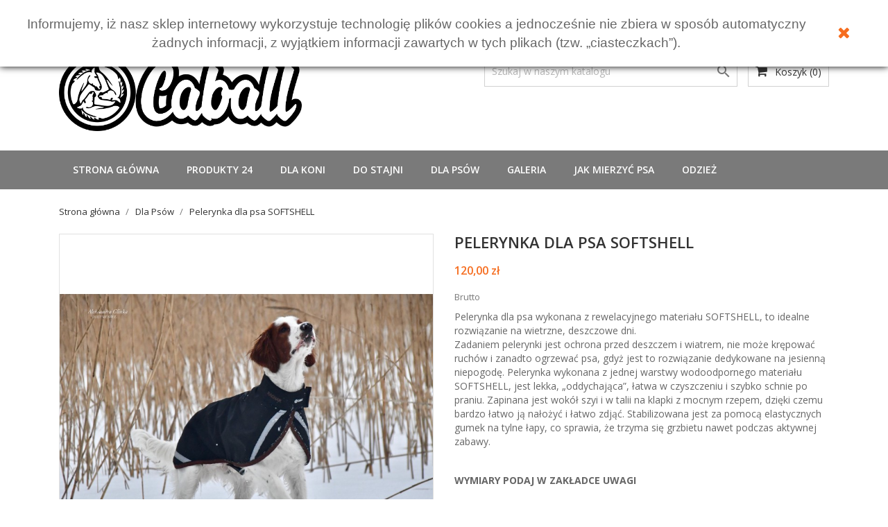

--- FILE ---
content_type: text/html; charset=utf-8
request_url: https://www.caball.pl/dla-psow/144-pelerynka-dla-psa-softshell.html
body_size: 23129
content:
<!doctype html>
<html lang="pl">

    <head>
        
            
  <meta charset="utf-8">


  <meta http-equiv="x-ua-compatible" content="ie=edge">



    <link rel="canonical" href="https://www.caball.pl/dla-psow/144-pelerynka-dla-psa-softshell.html">

  <title>Pelerynka dla psa SOFTSHELL</title>
  <meta name="description" content="Pelerynka dla psa SOFTSHELL">
  <meta name="keywords" content="">
    


  <meta name="viewport" content="width=device-width, initial-scale=1">



  <link rel="icon" type="image/vnd.microsoft.icon" href="/img/favicon.ico?1641297193">
  <link rel="shortcut icon" type="image/x-icon" href="/img/favicon.ico?1641297193">
  <link href="https://fonts.googleapis.com/css?family=Open+Sans:300,400,600,700" rel="stylesheet">



    <link rel="stylesheet" href="https://www.caball.pl/themes/bizkick/assets/cache/theme-c1bcbc37.css" type="text/css" media="all">




  

  <script type="text/javascript">
        var is_seven = true;
        var pc_columns = "2";
        var pc_config = {"id_product":144,"id_layout":"2","columns":"2","active":"1","required":"1","popup":0,"manage_quantity":"0","title":{"1":"KONFIGURATOR"},"primary_color":"#ddd","secondary_color":"#3b3b3b","invert_groups":"1","allow_upload":"1","allow_text":"1","text_on_top":"1","display_picker":"0","max_upload":"2.00","upload_cost":"20.000000","total_upload_cost":"0.000000","empty":"\/modules\/productcomposer\/views\/img\/empty.png","bg":"144.png?1654955613","bgThumb":"144-thumb.png?1654955616","mask":"144.png?1654955498","maskThumb":"144-thumb.png?1654955501","id":144,"id_shop_list":[],"force_id":false};
        var pc_custom_fields = [{"id_product":"144","left":"0.669231","top":"0.738462","width":"0.330769","height":"0.246154","id":63,"id_shop_list":[],"force_id":false}];
        var pc_icon_height = 150;
        var pc_link = "https:\/\/www.caball.pl\/module\/productcomposer\/default";
        var pc_link_selection = "https:\/\/www.caball.pl\/module\/productcomposer\/selection";
        var pc_link_text = "https:\/\/www.caball.pl\/module\/productcomposer\/text";
        var pc_module_dir = "https:\/\/www.caball.pl\/modules\/productcomposer\/";
        var pc_pixel = "\/modules\/productcomposer\/views\/img\/pixel.png";
        var pc_selection_dir = "\/img\/pcomposer\/sl\/";
        var pc_special = false;
        var pc_tax = 0;
        var pc_total_upload_cost = 0;
        var pc_upload_cost = 24.6;
        var pc_upload_dir = "\/img\/pcomposer\/upload\/";
        var pc_version = "1.8.4";
        var prestashop = {"cart":{"products":[],"totals":{"total":{"type":"total","label":"Razem","amount":0,"value":"0,00\u00a0z\u0142"},"total_including_tax":{"type":"total","label":"Suma (brutto)","amount":0,"value":"0,00\u00a0z\u0142"},"total_excluding_tax":{"type":"total","label":"Suma (netto)","amount":0,"value":"0,00\u00a0z\u0142"}},"subtotals":{"products":{"type":"products","label":"Produkty","amount":0,"value":"0,00\u00a0z\u0142"},"discounts":null,"shipping":{"type":"shipping","label":"Wysy\u0142ka","amount":0,"value":"Za darmo!"},"tax":null},"products_count":0,"summary_string":"0 sztuk","vouchers":{"allowed":1,"added":[]},"discounts":[],"minimalPurchase":0,"minimalPurchaseRequired":""},"currency":{"name":"z\u0142oty polski","iso_code":"PLN","iso_code_num":"985","sign":"z\u0142"},"customer":{"lastname":null,"firstname":null,"email":null,"birthday":null,"newsletter":null,"newsletter_date_add":null,"optin":null,"website":null,"company":null,"siret":null,"ape":null,"is_logged":false,"gender":{"type":null,"name":null},"addresses":[]},"language":{"name":"Polski (Polish)","iso_code":"pl","locale":"pl-PL","language_code":"pl","is_rtl":"0","date_format_lite":"Y-m-d","date_format_full":"Y-m-d H:i:s","id":1},"page":{"title":"","canonical":null,"meta":{"title":"Pelerynka dla psa SOFTSHELL","description":"Pelerynka dla psa SOFTSHELL","keywords":"","robots":"index"},"page_name":"product","body_classes":{"lang-pl":true,"lang-rtl":false,"country-PL":true,"currency-PLN":true,"layout-full-width":true,"page-product":true,"tax-display-enabled":true,"product-id-144":true,"product-Pelerynka dla psa SOFTSHELL":true,"product-id-category-10":true,"product-id-manufacturer-0":true,"product-id-supplier-0":true,"product-available-for-order":true,"product-customizable":true},"admin_notifications":[]},"shop":{"name":"Caball - Akcesoria Je\u017adzieckie","logo":"\/img\/caball-akcesoria-jezdzieckie-logo-1635086371.jpg","stores_icon":"\/img\/logo_stores.png","favicon":"\/img\/favicon.ico"},"urls":{"base_url":"https:\/\/www.caball.pl\/","current_url":"https:\/\/www.caball.pl\/dla-psow\/144-pelerynka-dla-psa-softshell.html","shop_domain_url":"https:\/\/www.caball.pl","img_ps_url":"https:\/\/www.caball.pl\/img\/","img_cat_url":"https:\/\/www.caball.pl\/img\/c\/","img_lang_url":"https:\/\/www.caball.pl\/img\/l\/","img_prod_url":"https:\/\/www.caball.pl\/img\/p\/","img_manu_url":"https:\/\/www.caball.pl\/img\/m\/","img_sup_url":"https:\/\/www.caball.pl\/img\/su\/","img_ship_url":"https:\/\/www.caball.pl\/img\/s\/","img_store_url":"https:\/\/www.caball.pl\/img\/st\/","img_col_url":"https:\/\/www.caball.pl\/img\/co\/","img_url":"https:\/\/www.caball.pl\/themes\/bizkick\/assets\/img\/","css_url":"https:\/\/www.caball.pl\/themes\/bizkick\/assets\/css\/","js_url":"https:\/\/www.caball.pl\/themes\/bizkick\/assets\/js\/","pic_url":"https:\/\/www.caball.pl\/upload\/","pages":{"address":"https:\/\/www.caball.pl\/adres","addresses":"https:\/\/www.caball.pl\/adresy","authentication":"https:\/\/www.caball.pl\/logowanie","cart":"https:\/\/www.caball.pl\/koszyk","category":"https:\/\/www.caball.pl\/index.php?controller=category","cms":"https:\/\/www.caball.pl\/index.php?controller=cms","contact":"https:\/\/www.caball.pl\/kontakt","discount":"https:\/\/www.caball.pl\/rabaty","guest_tracking":"https:\/\/www.caball.pl\/sledzenie-zamowien-gosci","history":"https:\/\/www.caball.pl\/historia-zamowien","identity":"https:\/\/www.caball.pl\/dane-osobiste","index":"https:\/\/www.caball.pl\/","my_account":"https:\/\/www.caball.pl\/moje-konto","order_confirmation":"https:\/\/www.caball.pl\/potwierdzenie-zamowienia","order_detail":"https:\/\/www.caball.pl\/index.php?controller=order-detail","order_follow":"https:\/\/www.caball.pl\/sledzenie-zamowienia","order":"https:\/\/www.caball.pl\/zam\u00f3wienie","order_return":"https:\/\/www.caball.pl\/index.php?controller=order-return","order_slip":"https:\/\/www.caball.pl\/potwierdzenie-zwrotu","pagenotfound":"https:\/\/www.caball.pl\/nie-znaleziono-strony","password":"https:\/\/www.caball.pl\/odzyskiwanie-hasla","pdf_invoice":"https:\/\/www.caball.pl\/index.php?controller=pdf-invoice","pdf_order_return":"https:\/\/www.caball.pl\/index.php?controller=pdf-order-return","pdf_order_slip":"https:\/\/www.caball.pl\/index.php?controller=pdf-order-slip","prices_drop":"https:\/\/www.caball.pl\/promocje","product":"https:\/\/www.caball.pl\/index.php?controller=product","search":"https:\/\/www.caball.pl\/szukaj","sitemap":"https:\/\/www.caball.pl\/Mapa strony","stores":"https:\/\/www.caball.pl\/nasze-sklepy","supplier":"https:\/\/www.caball.pl\/dostawcy","register":"https:\/\/www.caball.pl\/logowanie?create_account=1","order_login":"https:\/\/www.caball.pl\/zam\u00f3wienie?login=1"},"alternative_langs":{"pl":"https:\/\/www.caball.pl\/dla-psow\/144-pelerynka-dla-psa-softshell.html"},"theme_assets":"\/themes\/bizkick\/assets\/","actions":{"logout":"https:\/\/www.caball.pl\/?mylogout="},"no_picture_image":{"bySize":{"small_default":{"url":"https:\/\/www.caball.pl\/img\/p\/pl-default-small_default.jpg","width":98,"height":98},"cart_default":{"url":"https:\/\/www.caball.pl\/img\/p\/pl-default-cart_default.jpg","width":125,"height":125},"home_default":{"url":"https:\/\/www.caball.pl\/img\/p\/pl-default-home_default.jpg","width":350,"height":350},"medium_default":{"url":"https:\/\/www.caball.pl\/img\/p\/pl-default-medium_default.jpg","width":500,"height":500},"large_default":{"url":"https:\/\/www.caball.pl\/img\/p\/pl-default-large_default.jpg","width":800,"height":800}},"small":{"url":"https:\/\/www.caball.pl\/img\/p\/pl-default-small_default.jpg","width":98,"height":98},"medium":{"url":"https:\/\/www.caball.pl\/img\/p\/pl-default-home_default.jpg","width":350,"height":350},"large":{"url":"https:\/\/www.caball.pl\/img\/p\/pl-default-large_default.jpg","width":800,"height":800},"legend":""}},"configuration":{"display_taxes_label":true,"is_catalog":false,"show_prices":true,"opt_in":{"partner":false},"quantity_discount":{"type":"discount","label":"Rabat"},"voucher_enabled":1,"return_enabled":0},"field_required":[],"breadcrumb":{"links":[{"title":"Strona g\u0142\u00f3wna","url":"https:\/\/www.caball.pl\/"},{"title":"Dla Ps\u00f3w","url":"https:\/\/www.caball.pl\/10-dla-psow"},{"title":"Pelerynka dla psa SOFTSHELL","url":"https:\/\/www.caball.pl\/dla-psow\/144-pelerynka-dla-psa-softshell.html"}],"count":3},"link":{"protocol_link":"https:\/\/","protocol_content":"https:\/\/"},"time":1769244511,"static_token":"5bc3b7e38a424878d1058ea7bc4ae0a9","token":"2b5597ea3f14b7a4c76c10dca7da2111"};
        var ps_module_dev = false;
        var psemailsubscription_subscription = "https:\/\/www.caball.pl\/module\/ps_emailsubscription\/subscription";
      </script>



  <style>
    #loader-wrapper {
        background-color: rgba(255,255,255,0.9);
        background-position: center center;
        background-repeat: no-repeat;
        background-image: url(/modules/ht_themeloader/views/img/preloader.gif);
    }
</style><!-- emarketing start -->










<!-- emarketing end --><script type="text/javascript">
    var pc_message = {
        error   : 'Wystąpił błąd',
        confirm   : 'Na pewno usunąć ten element?',
        required  : 'The group \"_group_\" is required. Please choose an option and retry',
        required_field  : 'Pole \"_field_\" jest wymagane. Proszę uzupełnić pole.',
        required_design : 'Zanim dodasz do koszyka, wybierz opcje dla tego produktu!'
    }
</script>



        
    <meta property="og:type" content="product">
    <meta property="og:url" content="https://www.caball.pl/dla-psow/144-pelerynka-dla-psa-softshell.html">
    <meta property="og:title" content="Pelerynka dla psa SOFTSHELL">
    <meta property="og:site_name" content="Caball - Akcesoria Jeździeckie">
    <meta property="og:description" content="Pelerynka dla psa SOFTSHELL">
    <meta property="og:image" content="https://www.caball.pl/1647-large_default/pelerynka-dla-psa-softshell.jpg">
    <meta property="product:pretax_price:amount" content="97.560976">
    <meta property="product:pretax_price:currency" content="PLN">
    <meta property="product:price:amount" content="120">
    <meta property="product:price:currency" content="PLN">
            <meta property="product:weight:value" content="1.500000">
        <meta property="product:weight:units" content="kg">
    
    </head>

    <body id="product" class="lang-pl country-pl currency-pln layout-full-width page-product tax-display-enabled product-id-144 product-pelerynka-dla-psa-softshell product-id-category-10 product-id-manufacturer-0 product-id-supplier-0 product-available-for-order product-customizable">

        
            
        

    <main>
        
                    

        <header id="header">
            
                
    <div class="header-banner">
        
    </div>



    <nav class="header-nav">
        <div class="container">
            <div class="row">
                <div class="hidden-sm-down">
                    <div class="col-md-6 col-xs-12 payment-currency-block">
                        
                    </div>
                    <div class="col-md-6 right-nav">
                        <div id="_desktop_user_info">
  <div class="user-info">
          <a
        href="https://www.caball.pl/moje-konto"
        title="Zaloguj się do swojego konta klienta"
        rel="nofollow"
      >
        <i class="material-icons">&#xE7FF;</i>
        <span class="hidden-sm-down">Zaloguj się</span>
      </a>
      </div>
</div>
<div id="_desktop_contact_link">
  <div id="contact-link">
          <a href="https://www.caball.pl/kontakt">Kontakt z nami</a>
      </div>
</div>

                    </div>
                </div>
                <div class="hidden-md-up text-sm-center mobile">
                    <div class="float-xs-left" id="menu-icon">
                        <i class="material-icons d-inline">&#xE5D2;</i>
                    </div>
                    <div class="float-xs-right" id="_mobile_cart"></div>
                    <div class="float-xs-right" id="_mobile_user_info"></div>
                    <div class="top-logo" id="_mobile_logo"></div>
                    <div class="clearfix"></div>
                </div>
            </div>
        </div>
    </nav>



    <div class="header-top">
        <div class="container">
            <div class="row">
                <div class="col-md-4  hidden-sm-down" id="_desktop_logo">
                    <a href="https://www.caball.pl/">
                        <img class="logo img-responsive" src="/img/caball-akcesoria-jezdzieckie-logo-1635086371.jpg" alt="Caball - Akcesoria Jeździeckie">
                    </a>
                </div>
                <div class="col-md-8 col-sm-12 position-static">
                    <div id="_desktop_cart">
  <div class="blockcart cart-preview inactive" data-refresh-url="//www.caball.pl/module/ps_shoppingcart/ajax">
    <div class="header">
              <i class="fa fa-shopping-cart" aria-hidden="true"></i>
        <span class="hidden-sm-down">Koszyk</span>
        <span class="cart-products-count">(0)</span>
          </div>
  </div>
</div>
<!-- Block search module TOP -->
<div id="search_widget" class="col-lg-6 col-md-5 col-sm-12 search-widget" data-search-controller-url="//www.caball.pl/szukaj">
	<form method="get" action="//www.caball.pl/szukaj">
		<input type="hidden" name="controller" value="search">
		<input type="text" name="s" value="" placeholder="Szukaj w naszym katalogu" aria-label="Szukaj">
		<button type="submit">
			<i class="material-icons search">&#xE8B6;</i>
      <span class="hidden-xl-down">Szukaj</span>
		</button>
	</form>
</div>
<!-- /Block search module TOP -->

                    <div class="clearfix"></div>
                </div>
            </div>
            <div id="mobile_top_menu_wrapper" class="row hidden-md-up" style="display:none;">
                <div class="js-top-menu mobile" id="_mobile_top_menu"></div>
                <div class="js-top-menu-bottom">
                    <div id="_mobile_currency_selector"></div>
                    <div id="_mobile_language_selector"></div>
                    <div id="_mobile_contact_link"></div>
                </div>
            </div>
        </div>
    </div>
    
<div class="top-navigation-menu">
    <div class="menu navbar-block col-lg-8 col-md-7 js-top-menu position-static hidden-sm-down" id="_desktop_top_menu">
        
            <ul class="top-menu" id="top-menu" data-depth="0">
                            <li class="classic-list link  level0" id="lnk-strona-glowna">
                                        <a
                        class="dropdown-item"
                        href="http://caball.pl/" data-depth="0"
                                                >
                                                Strona główna
                    </a>
                                    </li>
                            <li class="classic-list category  level0" id="category-28">
                                        <a
                        class="dropdown-item"
                        href="https://www.caball.pl/28-produkty-24" data-depth="0"
                                                >
                                                Produkty 24
                    </a>
                                    </li>
                            <li class="classic-list category  has-child  level0" id="category-3">
                                        <a
                        class="dropdown-item"
                        href="https://www.caball.pl/3-dla-koni" data-depth="0"
                                                >
                                                                                                            <span class="float-xs-right hidden-md-up">
                                <span data-target="#top_sub_menu_63937" data-toggle="collapse" class="navbar-toggler collapse-icons">
                                    <i class="material-icons add">&#xE313;</i>
                                    <i class="material-icons remove">&#xE316;</i>
                                </span>
                            </span>
                                                Dla Koni
                    </a>
                                            <div  class="classic-menu popover sub-menu js-sub-menu collapse" id="top_sub_menu_63937">
                            
            <ul class="top-menu"  data-depth="1">
                            <li class="classic-list category  has-child  level1" id="category-4">
                                        <a
                        class="dropdown-item dropdown-submenu"
                        href="https://www.caball.pl/4-derki" data-depth="1"
                                                >
                                                                                                            <span class="float-xs-right hidden-md-up">
                                <span data-target="#top_sub_menu_41512" data-toggle="collapse" class="navbar-toggler collapse-icons">
                                    <i class="material-icons add">&#xE313;</i>
                                    <i class="material-icons remove">&#xE316;</i>
                                </span>
                            </span>
                                                Derki
                    </a>
                                            <div  class="collapse" id="top_sub_menu_41512">
                            
            <ul class="top-menu"  data-depth="2">
                            <li class="classic-list category  level2" id="category-15">
                                        <a
                        class="dropdown-item"
                        href="https://www.caball.pl/15-polarowe-i-osuszajace" data-depth="2"
                                                >
                                                Polarowe i Osuszające
                    </a>
                                    </li>
                            <li class="classic-list category  level2" id="category-16">
                                        <a
                        class="dropdown-item"
                        href="https://www.caball.pl/16-padokowe" data-depth="2"
                                                >
                                                Padokowe
                    </a>
                                    </li>
                            <li class="classic-list category  level2" id="category-17">
                                        <a
                        class="dropdown-item"
                        href="https://www.caball.pl/17-stajenne" data-depth="2"
                                                >
                                                Stajenne
                    </a>
                                    </li>
                            <li class="classic-list category  level2" id="category-18">
                                        <a
                        class="dropdown-item"
                        href="https://www.caball.pl/18-przeciw-owadom" data-depth="2"
                                                >
                                                Przeciw Owadom
                    </a>
                                    </li>
                            <li class="classic-list category  level2" id="category-19">
                                        <a
                        class="dropdown-item"
                        href="https://www.caball.pl/19-derki-treningowe" data-depth="2"
                                                >
                                                Derki Treningowe
                    </a>
                                    </li>
                    </ul>
    
                                                    </div>
                                    </li>
                            <li class="classic-list category  level1" id="category-5">
                                        <a
                        class="dropdown-item dropdown-submenu"
                        href="https://www.caball.pl/5-pady-i-czapraki" data-depth="1"
                                                >
                                                Pady i Czapraki
                    </a>
                                    </li>
                            <li class="classic-list category  level1" id="category-27">
                                        <a
                        class="dropdown-item dropdown-submenu"
                        href="https://www.caball.pl/27-kantary" data-depth="1"
                                                >
                                                Kantary
                    </a>
                                    </li>
                            <li class="classic-list category  level1" id="category-11">
                                        <a
                        class="dropdown-item dropdown-submenu"
                        href="https://www.caball.pl/11-nauszniki" data-depth="1"
                                                >
                                                Nauszniki
                    </a>
                                    </li>
                            <li class="classic-list category  level1" id="category-12">
                                        <a
                        class="dropdown-item dropdown-submenu"
                        href="https://www.caball.pl/12-ochraniacze-i-owijki" data-depth="1"
                                                >
                                                Ochraniacze i Owijki
                    </a>
                                    </li>
                            <li class="classic-list category  level1" id="category-13">
                                        <a
                        class="dropdown-item dropdown-submenu"
                        href="https://www.caball.pl/13-ocieplacze" data-depth="1"
                                                >
                                                Ocieplacze
                    </a>
                                    </li>
                            <li class="classic-list category  has-child  level1" id="category-14">
                                        <a
                        class="dropdown-item dropdown-submenu"
                        href="https://www.caball.pl/14-maski-przeciw-owadom" data-depth="1"
                                                >
                                                                                                            <span class="float-xs-right hidden-md-up">
                                <span data-target="#top_sub_menu_49028" data-toggle="collapse" class="navbar-toggler collapse-icons">
                                    <i class="material-icons add">&#xE313;</i>
                                    <i class="material-icons remove">&#xE316;</i>
                                </span>
                            </span>
                                                Maski Przeciw Owadom
                    </a>
                                            <div  class="collapse" id="top_sub_menu_49028">
                            
            <ul class="top-menu"  data-depth="2">
                            <li class="classic-list category  level2" id="category-20">
                                        <a
                        class="dropdown-item"
                        href="https://www.caball.pl/20-padokowe" data-depth="2"
                                                >
                                                Padokowe
                    </a>
                                    </li>
                            <li class="classic-list category  level2" id="category-21">
                                        <a
                        class="dropdown-item"
                        href="https://www.caball.pl/21-do-jazdy" data-depth="2"
                                                >
                                                Do Jazdy
                    </a>
                                    </li>
                    </ul>
    
                                                    </div>
                                    </li>
                            <li class="classic-list category  level1" id="category-26">
                                        <a
                        class="dropdown-item dropdown-submenu"
                        href="https://www.caball.pl/26-western" data-depth="1"
                                                >
                                                Western
                    </a>
                                    </li>
                    </ul>
    
                                                    </div>
                                    </li>
                            <li class="classic-list category  level0" id="category-9">
                                        <a
                        class="dropdown-item"
                        href="https://www.caball.pl/9-do-stajni" data-depth="0"
                                                >
                                                Do stajni
                    </a>
                                    </li>
                            <li class="classic-list category  has-child  level0" id="category-10">
                                        <a
                        class="dropdown-item"
                        href="https://www.caball.pl/10-dla-psow" data-depth="0"
                                                >
                                                                                                            <span class="float-xs-right hidden-md-up">
                                <span data-target="#top_sub_menu_61898" data-toggle="collapse" class="navbar-toggler collapse-icons">
                                    <i class="material-icons add">&#xE313;</i>
                                    <i class="material-icons remove">&#xE316;</i>
                                </span>
                            </span>
                                                Dla Psów
                    </a>
                                            <div  class="classic-menu popover sub-menu js-sub-menu collapse" id="top_sub_menu_61898">
                            
            <ul class="top-menu"  data-depth="1">
                            <li class="classic-list category  level1" id="category-29">
                                        <a
                        class="dropdown-item dropdown-submenu"
                        href="https://www.caball.pl/29-ubranka" data-depth="1"
                                                >
                                                Ubranka
                    </a>
                                    </li>
                            <li class="classic-list category  level1" id="category-30">
                                        <a
                        class="dropdown-item dropdown-submenu"
                        href="https://www.caball.pl/30-poslania" data-depth="1"
                                                >
                                                Posłania
                    </a>
                                    </li>
                    </ul>
    
                                                    </div>
                                    </li>
                            <li class="classic-list link  level0" id="lnk-galeria">
                                        <a
                        class="dropdown-item"
                        href="https://pl-pl.facebook.com/pg/caball.akcesoriadlakoniipsow/photos/?ref=page_internal" data-depth="0"
                         target="_blank"                         >
                                                Galeria
                    </a>
                                    </li>
                            <li class="classic-list cms-page  level0" id="cms-page-7">
                                        <a
                        class="dropdown-item"
                        href="https://www.caball.pl/content/7-jak-mierzyc" data-depth="0"
                                                >
                                                Jak mierzyć psa
                    </a>
                                    </li>
                            <li class="classic-list link  level0" id="lnk-odziez">
                                        <a
                        class="dropdown-item"
                        href="https://onlinecatalog.malfini.com/caball/pl/catalog" data-depth="0"
                         target="_blank"                         >
                                                Odzież
                    </a>
                                    </li>
                    </ul>
    
        <div class="clearfix"></div>
    </div>
</div>
            
        </header>

        
            
<aside id="notifications">
  <div class="container">
    
    
    
      </div>
</aside>
        
        
        <section id="wrapper">
            
            <div class="container">
                
                    <nav data-depth="3" class="breadcrumb hidden-sm-down">
  <ol itemscope itemtype="http://schema.org/BreadcrumbList">
          
        <li itemprop="itemListElement" itemscope itemtype="http://schema.org/ListItem">
          <a itemprop="item" href="https://www.caball.pl/">
            <span itemprop="name">Strona główna</span>
          </a>
          <meta itemprop="position" content="1">
        </li>
      
          
        <li itemprop="itemListElement" itemscope itemtype="http://schema.org/ListItem">
          <a itemprop="item" href="https://www.caball.pl/10-dla-psow">
            <span itemprop="name">Dla Psów</span>
          </a>
          <meta itemprop="position" content="2">
        </li>
      
          
        <li itemprop="itemListElement" itemscope itemtype="http://schema.org/ListItem">
          <a itemprop="item" href="https://www.caball.pl/dla-psow/144-pelerynka-dla-psa-softshell.html">
            <span itemprop="name">Pelerynka dla psa SOFTSHELL</span>
          </a>
          <meta itemprop="position" content="3">
        </li>
      
      </ol>
</nav>
                
                <div class="row">
                    

                    
  <div id="content-wrapper">
    
    

    <section id="main" itemscope itemtype="https://schema.org/Product">
        <meta itemprop="url" content="https://www.caball.pl/dla-psow/144-pelerynka-dla-psa-softshell.html">

        <div class="row">
            <div class="col-md-6">
                
                    <section class="page-content" id="content">
                        
                            
                                <ul class="product-flags">
                                                                    </ul>
                            

                            
                                <div class="images-container">
  
    <div class="product-cover">
      <img class="js-qv-product-cover" src="https://www.caball.pl/1647-large_default/pelerynka-dla-psa-softshell.jpg" alt="" title="" style="width:100%;" itemprop="image">
      <div class="layer hidden-sm-down" data-toggle="modal" data-target="#product-modal">
        <i class="material-icons zoom-in">&#xE8FF;</i>
      </div>
    </div>
  

  
    <div class="js-qv-mask mask">
      <ul class="product-images js-qv-product-images">
                  <li class="thumb-container">
            <img
              class="thumb js-thumb "
              data-image-medium-src="https://www.caball.pl/2044-medium_default/pelerynka-dla-psa-softshell.jpg"
              data-image-large-src="https://www.caball.pl/2044-large_default/pelerynka-dla-psa-softshell.jpg"
              src="https://www.caball.pl/2044-home_default/pelerynka-dla-psa-softshell.jpg"
              alt=""
              title=""
              width="100"
              itemprop="image"
            >
          </li>
                  <li class="thumb-container">
            <img
              class="thumb js-thumb "
              data-image-medium-src="https://www.caball.pl/1644-medium_default/pelerynka-dla-psa-softshell.jpg"
              data-image-large-src="https://www.caball.pl/1644-large_default/pelerynka-dla-psa-softshell.jpg"
              src="https://www.caball.pl/1644-home_default/pelerynka-dla-psa-softshell.jpg"
              alt=""
              title=""
              width="100"
              itemprop="image"
            >
          </li>
                  <li class="thumb-container">
            <img
              class="thumb js-thumb "
              data-image-medium-src="https://www.caball.pl/1643-medium_default/pelerynka-dla-psa-softshell.jpg"
              data-image-large-src="https://www.caball.pl/1643-large_default/pelerynka-dla-psa-softshell.jpg"
              src="https://www.caball.pl/1643-home_default/pelerynka-dla-psa-softshell.jpg"
              alt=""
              title=""
              width="100"
              itemprop="image"
            >
          </li>
                  <li class="thumb-container">
            <img
              class="thumb js-thumb "
              data-image-medium-src="https://www.caball.pl/1645-medium_default/pelerynka-dla-psa-softshell.jpg"
              data-image-large-src="https://www.caball.pl/1645-large_default/pelerynka-dla-psa-softshell.jpg"
              src="https://www.caball.pl/1645-home_default/pelerynka-dla-psa-softshell.jpg"
              alt=""
              title=""
              width="100"
              itemprop="image"
            >
          </li>
                  <li class="thumb-container">
            <img
              class="thumb js-thumb "
              data-image-medium-src="https://www.caball.pl/1646-medium_default/pelerynka-dla-psa-softshell.jpg"
              data-image-large-src="https://www.caball.pl/1646-large_default/pelerynka-dla-psa-softshell.jpg"
              src="https://www.caball.pl/1646-home_default/pelerynka-dla-psa-softshell.jpg"
              alt=""
              title=""
              width="100"
              itemprop="image"
            >
          </li>
                  <li class="thumb-container">
            <img
              class="thumb js-thumb  selected "
              data-image-medium-src="https://www.caball.pl/1647-medium_default/pelerynka-dla-psa-softshell.jpg"
              data-image-large-src="https://www.caball.pl/1647-large_default/pelerynka-dla-psa-softshell.jpg"
              src="https://www.caball.pl/1647-home_default/pelerynka-dla-psa-softshell.jpg"
              alt=""
              title=""
              width="100"
              itemprop="image"
            >
          </li>
                  <li class="thumb-container">
            <img
              class="thumb js-thumb "
              data-image-medium-src="https://www.caball.pl/1648-medium_default/pelerynka-dla-psa-softshell.jpg"
              data-image-large-src="https://www.caball.pl/1648-large_default/pelerynka-dla-psa-softshell.jpg"
              src="https://www.caball.pl/1648-home_default/pelerynka-dla-psa-softshell.jpg"
              alt=""
              title=""
              width="100"
              itemprop="image"
            >
          </li>
                  <li class="thumb-container">
            <img
              class="thumb js-thumb "
              data-image-medium-src="https://www.caball.pl/1651-medium_default/pelerynka-dla-psa-softshell.jpg"
              data-image-large-src="https://www.caball.pl/1651-large_default/pelerynka-dla-psa-softshell.jpg"
              src="https://www.caball.pl/1651-home_default/pelerynka-dla-psa-softshell.jpg"
              alt=""
              title=""
              width="100"
              itemprop="image"
            >
          </li>
                  <li class="thumb-container">
            <img
              class="thumb js-thumb "
              data-image-medium-src="https://www.caball.pl/1649-medium_default/pelerynka-dla-psa-softshell.jpg"
              data-image-large-src="https://www.caball.pl/1649-large_default/pelerynka-dla-psa-softshell.jpg"
              src="https://www.caball.pl/1649-home_default/pelerynka-dla-psa-softshell.jpg"
              alt=""
              title=""
              width="100"
              itemprop="image"
            >
          </li>
                  <li class="thumb-container">
            <img
              class="thumb js-thumb "
              data-image-medium-src="https://www.caball.pl/1650-medium_default/pelerynka-dla-psa-softshell.jpg"
              data-image-large-src="https://www.caball.pl/1650-large_default/pelerynka-dla-psa-softshell.jpg"
              src="https://www.caball.pl/1650-home_default/pelerynka-dla-psa-softshell.jpg"
              alt=""
              title=""
              width="100"
              itemprop="image"
            >
          </li>
              </ul>
    </div>
  
</div>

                            
                            <div class="scroll-box-arrows">
                                <i class="material-icons left">&#xE314;</i>
                                <i class="material-icons right">&#xE315;</i>
                            </div>

                        
                    </section>
                
            </div>
            <div class="col-md-6">
                
                    
                        <h1 class="h1" itemprop="name">Pelerynka dla psa SOFTSHELL</h1>
                    
                
                
                      <div class="product-prices">
    
          

    
      <div
        class="product-price h5 "
        itemprop="offers"
        itemscope
        itemtype="https://schema.org/Offer"
      >
        <link itemprop="availability" href="https://schema.org/InStock"/>
        <meta itemprop="priceCurrency" content="PLN">

        <div class="current-price">
          <span itemprop="price" content="120">120,00 zł</span>

                  </div>

        
                  
      </div>
    

    
          

    
          

    
          

    

    <div class="tax-shipping-delivery-label">
              Brutto
            
      
    </div>
  </div>
                

                <div class="product-information">
                    
                        <div id="product-description-short-144" itemprop="description"><p>Pelerynka dla psa wykonana z rewelacyjnego materiału SOFTSHELL, to idealne rozwiązanie na wietrzne, deszczowe dni. <br />Zadaniem pelerynki jest ochrona przed deszczem i wiatrem, nie może krępować ruchów i zanadto ogrzewać psa, gdyż jest to rozwiązanie dedykowane na jesienną niepogodę. Pelerynka wykonana z jednej warstwy wodoodpornego materiału SOFTSHELL, jest lekka, „oddychająca”, łatwa w czyszczeniu i szybko schnie po praniu. Zapinana jest wokół szyi i w talii na klapki z mocnym rzepem, dzięki czemu bardzo łatwo ją nałożyć i łatwo zdjąć. Stabilizowana jest za pomocą elastycznych gumek na tylne łapy, co sprawia, że trzyma się grzbietu nawet podczas aktywnej zabawy.</p>
<p><br /><strong>WYMIARY PODAJ W ZAKŁADCE UWAGI</strong></p></div>
                    

                                            
                            <section class="product-customization">
      <div class="card card-block">
      <h3 class="h4 card-title">Dostosowywanie produktu</h3>
      Nie zapomnij zapisać swojej personalizacji, aby móc dodać ją do koszyka

      
        <form method="post" action="https://www.caball.pl/dla-psow/144-pelerynka-dla-psa-softshell.html" enctype="multipart/form-data">
          <ul class="clearfix">
                          <li class="product-customization-item">
                <label> Odcinek A-B (długość dolna)</label>
                                  <textarea placeholder="Treść wiadomości" class="product-message" maxlength="250"  required  name="textField185"></textarea>
                  <small class="float-xs-right">Maks. 250 znaków</small>
                                                </li>
                          <li class="product-customization-item">
                <label> Odcinek C-D (po grzbiecie)</label>
                                  <textarea placeholder="Treść wiadomości" class="product-message" maxlength="250"  required  name="textField186"></textarea>
                  <small class="float-xs-right">Maks. 250 znaków</small>
                                                </li>
                          <li class="product-customization-item">
                <label> Odcinek C-F (wysokość od karku do łokcia)</label>
                                  <textarea placeholder="Treść wiadomości" class="product-message" maxlength="250"  required  name="textField187"></textarea>
                  <small class="float-xs-right">Maks. 250 znaków</small>
                                                </li>
                          <li class="product-customization-item">
                <label> Obwód G (obwód klatki piersiowej w najszerszym miejscu)</label>
                                  <textarea placeholder="Treść wiadomości" class="product-message" maxlength="250"  required  name="textField189"></textarea>
                  <small class="float-xs-right">Maks. 250 znaków</small>
                                                </li>
                          <li class="product-customization-item">
                <label> Obwód H (obwód u nasady szyi)</label>
                                  <textarea placeholder="Treść wiadomości" class="product-message" maxlength="250"  required  name="textField190"></textarea>
                  <small class="float-xs-right">Maks. 250 znaków</small>
                                                </li>
                          <li class="product-customization-item">
                <label> Dodaj zdjęcie psa</label>
                                                    <span class="custom-file">
                    <span class="js-file-name">Nie wybrano pliku</span>
                    <input class="file-input js-file-input"  type="file" name="file191">
                    <button class="btn btn-primary">Wybierz plik</button>
                  </span>
                  <small class="float-xs-right">.png .jpg .gif</small>
                              </li>
                      </ul>
          <div class="clearfix">
            <button class="btn btn-primary float-xs-right" type="submit" name="submitCustomizedData">Zapisz dostosowywanie</button>
          </div>
        </form>
      

    </div>
  </section>
                        
                    
                    <div class="product-actions">
                        
                            <form action="https://www.caball.pl/koszyk" method="post" id="add-to-cart-or-refresh">
                                <input type="hidden" name="token" value="5bc3b7e38a424878d1058ea7bc4ae0a9">
                                <input type="hidden" name="id_product" value="144" id="product_page_product_id">
                                <input type="hidden" name="id_customization" value="0" id="product_customization_id">

                                
                                    <div class="product-variants">
  </div>
                                

                                
                                                                    

                                
                                    <section class="product-discounts">
  </section>
                                

                                
                                    <div class="product-add-to-cart">
      <span class="control-label">Ilość</span>

    
      <div class="product-quantity clearfix">
        <div class="qty">
          <input
            type="text"
            name="qty"
            id="quantity_wanted"
            value="1"
            class="input-group"
            min="1"
            aria-label="Ilość"
          >
        </div>

        <div class="add">
          <button
            class="btn btn-primary add-to-cart"
            data-button-action="add-to-cart"
            type="submit"
                          disabled
                      >
            <i class="material-icons shopping-cart">&#xE547;</i>
            Dodaj do koszyka
          </button>
        </div>
      </div>
    

    
      <span id="product-availability">
                              <i class="material-icons product-available">&#xE5CA;</i>
                    do 14 dni roboczych
              </span>
    
    
    
      <p class="product-minimal-quantity">
              </p>
    
  </div>
                                

                                
                                    <div class="product-additional-info">
  

      <div class="social-sharing">
      <span>Udostępnij</span>
      <ul>
                  <li class="facebook icon-gray"><a href="https://www.facebook.com/sharer.php?u=https%3A%2F%2Fwww.caball.pl%2Fdla-psow%2F144-pelerynka-dla-psa-softshell.html" class="text-hide" title="Udostępnij" target="_blank">Udostępnij</a></li>
                  <li class="twitter icon-gray"><a href="https://twitter.com/intent/tweet?text=Pelerynka+dla+psa+SOFTSHELL https%3A%2F%2Fwww.caball.pl%2Fdla-psow%2F144-pelerynka-dla-psa-softshell.html" class="text-hide" title="Tweetuj" target="_blank">Tweetuj</a></li>
                  <li class="pinterest icon-gray"><a href="https://www.pinterest.com/pin/create/button/?media=https%3A%2F%2Fwww.caball.pl%2F1647%2Fpelerynka-dla-psa-softshell.jpg&amp;url=https%3A%2F%2Fwww.caball.pl%2Fdla-psow%2F144-pelerynka-dla-psa-softshell.html" class="text-hide" title="Pinterest" target="_blank">Pinterest</a></li>
              </ul>
    </div>
  
<div id="pc_button" class="pc_hidden_important">
    <p class="buttons_bottom_block no-print">
        <a id="pc_customize_button" href="#" class="button btn btn-default btn-primary button-medium large" title="Customize this product" style="display: none">
            <span><i class="icon-paint-brush left"></i>                                Wybierz swoją kompozycję                               </span>
        </a>
    </p>
</div><input type="hidden" id="emarketing_product_id" value="144"/><input type="hidden" id="emarketing_product_name" value="Pelerynka dla psa SOFTSHELL"/><input type="hidden" id="emarketing_product_price" value="120"/><input type="hidden" id="emarketing_product_category" value="Dla Psów"/><input type="hidden" id="emarketing_currency" value="PLN"/>
</div>
                                

                                
                                    <input class="product-refresh ps-hidden-by-js" name="refresh" type="submit" value="Odśwież">
                                
                            </form>
                        

                    </div>

                    
                        
                    
                </div>
            </div>
        </div>

		
		
		
        
            <div class="tabs">
                <ul class="nav nav-tabs" role="tablist">
                                            <li class="nav-item">
                            <a
                                class="nav-link active"
                                data-toggle="tab"
                                href="#description"
                                role="tab"
                                aria-controls="description"
                                 aria-selected="true">Opis</a>
                        </li>
                    					  					
                
                                            <li class="nav-item">
                            <a
                                class="nav-link"
                                data-toggle="tab"
                                href="#attachments"
                                role="tab"
                                aria-controls="attachments">Załączniki</a>
                        </li>
                                      
                </ul>

                <div class="tab-content" id="tab-content">
                    <div class="tab-pane fade in active" id="description" role="tabpanel">
                        
						<div id="pc_composer">
    <a href="#" class="pc_close_popup" title="Zamknij">
    <i class="flaticon-close32"></i>
</a>
    <div class="pc_bar pc_primary_background" id="pc_top">
        <div class="col-xs-5 col-sm-6 col-md-4 pc_left pc_undo_redo">
            <a href="#" id="pc_undo" class="pc_disabled"><i class="flaticon-return13"></i> <span class="pc_540">Cofnij</span></a>
            <a href="#" id="pc_redo" class="pc_disabled"><i class="flaticon-send"></i> <span class="pc_540">Ponów</span></a>
        </div>
        <div class="col-xs-6 col-sm-6 col-md-4 pc_center pc_992">
                        <span class="pc_title">KONFIGURATOR</span>
                    </div>
        <div class="col-xs-7 col-sm-6 col-md-4 pc_right pc_up_down">
                        <a href="#" id="pc_upload"><i class="flaticon-upload143"></i> <span class="">Własne logo</span></a>
            <form class="pc_away" method="post" enctype="multipart/form-data">
                <input id="pc_upload_img" type="file" name="upload_img">
                <input type="submit" name="submit_upload_img" value="submit">
            </form>
                        <a href="#" id="pc_download"><i class="flaticon-download195"></i> <span class="pc_380">Pobierz</span></a>
        </div>
    </div>

    <div id="pc_content">
        <div class="pc_side">
                    		        	                                    	            	                        		            <div class="pc_group pc_group_612 pc_required_group pc_collapsed" data-title="Kolor główny" data-id_group="612" data-id_parent="0">
	                <div class="pc_title pc_primary_background">
                		<a href="#" class="pc_indicator pc_secondary_background"></a>
                        <span title="Ta opcja jest wymagana">Kolor główny*</span>
	                    <a href="#" class="pc_expand pc_transition"><i class="flaticon-collapse"></i></a>
	                </div>
	                <div class="pc_images pc_min pc_transition">
	                    <a href="#" class="pc_arrow pc_secondary_background pc_prev pc_min_show" title="Poprzedni"><i class="flaticon-left"></i></a>
	                    <a href="#" class="pc_arrow pc_secondary_background pc_next pc_min_show" title="Następny"><i class="flaticon-right"></i></a>
	                    	                    <div class="pc_list pc_transition">
		                    <div class="pc_scroll_div pc_transition">
			                    			                    			                    <div class="pc_image_container">
			                        					                    					                    					                    					                    										<div class="pc_image">
                                                                                            <img
                                                    id="pc_image_7469"
                                                    class="pc_img"
                                                    data-lazysrc="/img/pcomposer/image/7469-icon.jpg?1654954638"
                                                    data-layer="/img/pcomposer/image/7469-layer.png?1654954338"
                                                    data-id_image="7469"
                                                    data-price="0"
                                                    width="270"
                                                    data-height="270"
                                                    data-price_str="0,00 zł"
                                                    />
                                            											<div class="pc_price pc_secondary_background pc_min_show">
												+ 0,00 zł
											</div>
											<div class="pc_tooltip_content">
												<span class="pc_image_name_text">Czarny</span>
												<span class="pc_image_price_text">+0,00 zł</span>
												<div class="pc_clear"></div>
												<div class="pc_image_description">
													
												</div>
											</div>
										</div>
																								                    					                    					                    					                    										<div class="pc_image">
                                                                                            <img
                                                    id="pc_image_7471"
                                                    class="pc_img"
                                                    data-lazysrc="/img/pcomposer/image/7471-icon.jpg?1654953638"
                                                    data-layer="/img/pcomposer/image/7471-layer.png?1654954476"
                                                    data-id_image="7471"
                                                    data-price="0"
                                                    width="270"
                                                    data-height="270"
                                                    data-price_str="0,00 zł"
                                                    />
                                            											<div class="pc_price pc_secondary_background pc_min_show">
												+ 0,00 zł
											</div>
											<div class="pc_tooltip_content">
												<span class="pc_image_name_text">Szary</span>
												<span class="pc_image_price_text">+0,00 zł</span>
												<div class="pc_clear"></div>
												<div class="pc_image_description">
													
												</div>
											</div>
										</div>
																								                    					                    					                    					                    										<div class="pc_image pc_load">
                                                                                            <img
                                                    id="pc_image_7472"
                                                    class="pc_img"
                                                    data-lazysrc="/img/pcomposer/image/7472-icon.jpg?1654955232"
                                                    data-layer="/img/pcomposer/image/7472-layer.png?1654955204"
                                                    data-id_image="7472"
                                                    data-price="0"
                                                    width="270"
                                                    data-height="270"
                                                    data-price_str="0,00 zł"
                                                    />
                                            											<div class="pc_price pc_secondary_background pc_min_show">
												+ 0,00 zł
											</div>
											<div class="pc_tooltip_content">
												<span class="pc_image_name_text">Granat</span>
												<span class="pc_image_price_text">+0,00 zł</span>
												<div class="pc_clear"></div>
												<div class="pc_image_description">
													
												</div>
											</div>
										</div>
																								                    					                    					                    					                    										<div class="pc_image">
                                                                                            <img
                                                    id="pc_image_7475"
                                                    class="pc_img"
                                                    data-lazysrc="/img/pcomposer/image/7475-icon.jpg?1654954178"
                                                    data-layer="/img/pcomposer/image/7475-layer.png?1654955286"
                                                    data-id_image="7475"
                                                    data-price="0"
                                                    width="270"
                                                    data-height="270"
                                                    data-price_str="0,00 zł"
                                                    />
                                            											<div class="pc_price pc_secondary_background pc_min_show">
												+ 0,00 zł
											</div>
											<div class="pc_tooltip_content">
												<span class="pc_image_name_text">Malina</span>
												<span class="pc_image_price_text">+0,00 zł</span>
												<div class="pc_clear"></div>
												<div class="pc_image_description">
													
												</div>
											</div>
										</div>
																								                    					                    					                    					                    										<div class="pc_image">
                                                                                            <img
                                                    id="pc_image_7544"
                                                    class="pc_img"
                                                    data-lazysrc="/img/pcomposer/image/7544-icon.jpg?1654954899"
                                                    data-layer="/img/pcomposer/image/7544-layer.png?1654955424"
                                                    data-id_image="7544"
                                                    data-price="9.9999"
                                                    width="270"
                                                    data-height="270"
                                                    data-price_str="10,00 zł"
                                                    />
                                            											<div class="pc_price pc_secondary_background pc_min_show">
												+ 10,00 zł
											</div>
											<div class="pc_tooltip_content">
												<span class="pc_image_name_text">Łąka</span>
												<span class="pc_image_price_text">+10,00 zł</span>
												<div class="pc_clear"></div>
												<div class="pc_image_description">
													
												</div>
											</div>
										</div>
																								                    					                    					                    					                    										<div class="pc_image">
                                                                                            <img
                                                    id="pc_image_7545"
                                                    class="pc_img"
                                                    data-lazysrc="/img/pcomposer/image/7545-icon.jpg?1654954575"
                                                    data-layer="/img/pcomposer/image/7545-layer.png?1654955040"
                                                    data-id_image="7545"
                                                    data-price="9.9999"
                                                    width="270"
                                                    data-height="270"
                                                    data-price_str="10,00 zł"
                                                    />
                                            											<div class="pc_price pc_secondary_background pc_min_show">
												+ 10,00 zł
											</div>
											<div class="pc_tooltip_content">
												<span class="pc_image_name_text">Jesień</span>
												<span class="pc_image_price_text">+10,00 zł</span>
												<div class="pc_clear"></div>
												<div class="pc_image_description">
													
												</div>
											</div>
										</div>
																											</div>
							</div>
						</div>
					</div>
				</div>
				            	                        		            <div class="pc_group pc_group_609 pc_required_group pc_collapsed" data-title="Lamówka" data-id_group="609" data-id_parent="0">
	                <div class="pc_title pc_primary_background">
                		<a href="#" class="pc_indicator pc_secondary_background"></a>
                        <span title="Ta opcja jest wymagana">Lamówka*</span>
	                    <a href="#" class="pc_expand pc_transition"><i class="flaticon-collapse"></i></a>
	                </div>
	                <div class="pc_images pc_min pc_transition">
	                    <a href="#" class="pc_arrow pc_secondary_background pc_prev pc_min_show" title="Poprzedni"><i class="flaticon-left"></i></a>
	                    <a href="#" class="pc_arrow pc_secondary_background pc_next pc_min_show" title="Następny"><i class="flaticon-right"></i></a>
	                    	                    <div class="pc_list pc_transition">
		                    <div class="pc_scroll_div pc_transition">
			                    			                    			                    <div class="pc_image_container">
			                        					                    					                    					                    					                    										<div class="pc_image">
                                                                                            <img
                                                    id="pc_image_7416"
                                                    class="pc_img"
                                                    data-lazysrc="/img/pcomposer/image/7416-icon.jpg?1654954508"
                                                    data-layer="/img/pcomposer/image/7416-layer.png?1654955370"
                                                    data-id_image="7416"
                                                    data-price="0"
                                                    width="270"
                                                    data-height="270"
                                                    data-price_str="0,00 zł"
                                                    />
                                            											<div class="pc_price pc_secondary_background pc_min_show">
												+ 0,00 zł
											</div>
											<div class="pc_tooltip_content">
												<span class="pc_image_name_text">Granat</span>
												<span class="pc_image_price_text">+0,00 zł</span>
												<div class="pc_clear"></div>
												<div class="pc_image_description">
													
												</div>
											</div>
										</div>
																								                    					                    					                    					                    										<div class="pc_image">
                                                                                            <img
                                                    id="pc_image_7417"
                                                    class="pc_img"
                                                    data-lazysrc="/img/pcomposer/image/7417-icon.jpg?1654953902"
                                                    data-layer="/img/pcomposer/image/7417-layer.png?1654955409"
                                                    data-id_image="7417"
                                                    data-price="0"
                                                    width="270"
                                                    data-height="270"
                                                    data-price_str="0,00 zł"
                                                    />
                                            											<div class="pc_price pc_secondary_background pc_min_show">
												+ 0,00 zł
											</div>
											<div class="pc_tooltip_content">
												<span class="pc_image_name_text">Chaber</span>
												<span class="pc_image_price_text">+0,00 zł</span>
												<div class="pc_clear"></div>
												<div class="pc_image_description">
													
												</div>
											</div>
										</div>
																								                    					                    					                    					                    										<div class="pc_image">
                                                                                            <img
                                                    id="pc_image_7510"
                                                    class="pc_img"
                                                    data-lazysrc="/img/pcomposer/image/7510-icon.jpg?1654955252"
                                                    data-layer="/img/pcomposer/image/7510-layer.png?1654954764"
                                                    data-id_image="7510"
                                                    data-price="0"
                                                    width="270"
                                                    data-height="270"
                                                    data-price_str="0,00 zł"
                                                    />
                                            											<div class="pc_price pc_secondary_background pc_min_show">
												+ 0,00 zł
											</div>
											<div class="pc_tooltip_content">
												<span class="pc_image_name_text">Fioletowy</span>
												<span class="pc_image_price_text">+0,00 zł</span>
												<div class="pc_clear"></div>
												<div class="pc_image_description">
													
												</div>
											</div>
										</div>
																								                    					                    					                    					                    										<div class="pc_image">
                                                                                            <img
                                                    id="pc_image_7419"
                                                    class="pc_img"
                                                    data-lazysrc="/img/pcomposer/image/7419-icon.jpg?1654954946"
                                                    data-layer="/img/pcomposer/image/7419-layer.png?1654953575"
                                                    data-id_image="7419"
                                                    data-price="0"
                                                    width="270"
                                                    data-height="270"
                                                    data-price_str="0,00 zł"
                                                    />
                                            											<div class="pc_price pc_secondary_background pc_min_show">
												+ 0,00 zł
											</div>
											<div class="pc_tooltip_content">
												<span class="pc_image_name_text">Jasny Róż</span>
												<span class="pc_image_price_text">+0,00 zł</span>
												<div class="pc_clear"></div>
												<div class="pc_image_description">
													
												</div>
											</div>
										</div>
																								                    					                    					                    					                    										<div class="pc_image">
                                                                                            <img
                                                    id="pc_image_7420"
                                                    class="pc_img"
                                                    data-lazysrc="/img/pcomposer/image/7420-icon.jpg?1654953868"
                                                    data-layer="/img/pcomposer/image/7420-layer.png?1654954507"
                                                    data-id_image="7420"
                                                    data-price="0"
                                                    width="270"
                                                    data-height="270"
                                                    data-price_str="0,00 zł"
                                                    />
                                            											<div class="pc_price pc_secondary_background pc_min_show">
												+ 0,00 zł
											</div>
											<div class="pc_tooltip_content">
												<span class="pc_image_name_text">Czerwony</span>
												<span class="pc_image_price_text">+0,00 zł</span>
												<div class="pc_clear"></div>
												<div class="pc_image_description">
													
												</div>
											</div>
										</div>
																								                    					                    					                    					                    										<div class="pc_image pc_load">
                                                                                            <img
                                                    id="pc_image_7421"
                                                    class="pc_img"
                                                    data-lazysrc="/img/pcomposer/image/7421-icon.jpg?1654954145"
                                                    data-layer="/img/pcomposer/image/7421-layer.png?1654955137"
                                                    data-id_image="7421"
                                                    data-price="0"
                                                    width="270"
                                                    data-height="270"
                                                    data-price_str="0,00 zł"
                                                    />
                                            											<div class="pc_price pc_secondary_background pc_min_show">
												+ 0,00 zł
											</div>
											<div class="pc_tooltip_content">
												<span class="pc_image_name_text">Pomarańczowy</span>
												<span class="pc_image_price_text">+0,00 zł</span>
												<div class="pc_clear"></div>
												<div class="pc_image_description">
													
												</div>
											</div>
										</div>
																								                    					                    					                    					                    										<div class="pc_image">
                                                                                            <img
                                                    id="pc_image_7422"
                                                    class="pc_img"
                                                    data-lazysrc="/img/pcomposer/image/7422-icon.jpg?1654955369"
                                                    data-layer="/img/pcomposer/image/7422-layer.png?1654954504"
                                                    data-id_image="7422"
                                                    data-price="0"
                                                    width="270"
                                                    data-height="270"
                                                    data-price_str="0,00 zł"
                                                    />
                                            											<div class="pc_price pc_secondary_background pc_min_show">
												+ 0,00 zł
											</div>
											<div class="pc_tooltip_content">
												<span class="pc_image_name_text">Bordo</span>
												<span class="pc_image_price_text">+0,00 zł</span>
												<div class="pc_clear"></div>
												<div class="pc_image_description">
													
												</div>
											</div>
										</div>
																								                    					                    					                    					                    										<div class="pc_image">
                                                                                            <img
                                                    id="pc_image_7423"
                                                    class="pc_img"
                                                    data-lazysrc="/img/pcomposer/image/7423-icon.jpg?1654953637"
                                                    data-layer="/img/pcomposer/image/7423-layer.png?1654954327"
                                                    data-id_image="7423"
                                                    data-price="0"
                                                    width="270"
                                                    data-height="270"
                                                    data-price_str="0,00 zł"
                                                    />
                                            											<div class="pc_price pc_secondary_background pc_min_show">
												+ 0,00 zł
											</div>
											<div class="pc_tooltip_content">
												<span class="pc_image_name_text">Ciemny Brąz</span>
												<span class="pc_image_price_text">+0,00 zł</span>
												<div class="pc_clear"></div>
												<div class="pc_image_description">
													
												</div>
											</div>
										</div>
																								                    					                    					                    					                    										<div class="pc_image">
                                                                                            <img
                                                    id="pc_image_7424"
                                                    class="pc_img"
                                                    data-lazysrc="/img/pcomposer/image/7424-icon.jpg?1654955420"
                                                    data-layer="/img/pcomposer/image/7424-layer.png?1654954245"
                                                    data-id_image="7424"
                                                    data-price="0"
                                                    width="270"
                                                    data-height="270"
                                                    data-price_str="0,00 zł"
                                                    />
                                            											<div class="pc_price pc_secondary_background pc_min_show">
												+ 0,00 zł
											</div>
											<div class="pc_tooltip_content">
												<span class="pc_image_name_text">Beż</span>
												<span class="pc_image_price_text">+0,00 zł</span>
												<div class="pc_clear"></div>
												<div class="pc_image_description">
													
												</div>
											</div>
										</div>
																								                    					                    					                    					                    					                    	</div>
											<div class="pc_image_container">
					                    										<div class="pc_image">
                                                                                            <img
                                                    id="pc_image_7511"
                                                    class="pc_img"
                                                    data-lazysrc="/img/pcomposer/image/7511-icon.jpg?1654953978"
                                                    data-layer="/img/pcomposer/image/7511-layer.png?1654953743"
                                                    data-id_image="7511"
                                                    data-price="0"
                                                    width="270"
                                                    data-height="270"
                                                    data-price_str="0,00 zł"
                                                    />
                                            											<div class="pc_price pc_secondary_background pc_min_show">
												+ 0,00 zł
											</div>
											<div class="pc_tooltip_content">
												<span class="pc_image_name_text">Jasny beż</span>
												<span class="pc_image_price_text">+0,00 zł</span>
												<div class="pc_clear"></div>
												<div class="pc_image_description">
													
												</div>
											</div>
										</div>
																								                    					                    					                    					                    										<div class="pc_image">
                                                                                            <img
                                                    id="pc_image_7425"
                                                    class="pc_img"
                                                    data-lazysrc="/img/pcomposer/image/7425-icon.jpg?1654953777"
                                                    data-layer="/img/pcomposer/image/7425-layer.png?1654954114"
                                                    data-id_image="7425"
                                                    data-price="0"
                                                    width="270"
                                                    data-height="270"
                                                    data-price_str="0,00 zł"
                                                    />
                                            											<div class="pc_price pc_secondary_background pc_min_show">
												+ 0,00 zł
											</div>
											<div class="pc_tooltip_content">
												<span class="pc_image_name_text">Butelkowa zieleń</span>
												<span class="pc_image_price_text">+0,00 zł</span>
												<div class="pc_clear"></div>
												<div class="pc_image_description">
													
												</div>
											</div>
										</div>
																								                    					                    					                    					                    										<div class="pc_image">
                                                                                            <img
                                                    id="pc_image_7426"
                                                    class="pc_img"
                                                    data-lazysrc="/img/pcomposer/image/7426-icon.jpg?1654953656"
                                                    data-layer="/img/pcomposer/image/7426-layer.png?1654955242"
                                                    data-id_image="7426"
                                                    data-price="0"
                                                    width="270"
                                                    data-height="270"
                                                    data-price_str="0,00 zł"
                                                    />
                                            											<div class="pc_price pc_secondary_background pc_min_show">
												+ 0,00 zł
											</div>
											<div class="pc_tooltip_content">
												<span class="pc_image_name_text">Biały</span>
												<span class="pc_image_price_text">+0,00 zł</span>
												<div class="pc_clear"></div>
												<div class="pc_image_description">
													
												</div>
											</div>
										</div>
																								                    					                    					                    					                    										<div class="pc_image">
                                                                                            <img
                                                    id="pc_image_7427"
                                                    class="pc_img"
                                                    data-lazysrc="/img/pcomposer/image/7427-icon.jpg?1654954525"
                                                    data-layer="/img/pcomposer/image/7427-layer.png?1654953960"
                                                    data-id_image="7427"
                                                    data-price="0"
                                                    width="270"
                                                    data-height="270"
                                                    data-price_str="0,00 zł"
                                                    />
                                            											<div class="pc_price pc_secondary_background pc_min_show">
												+ 0,00 zł
											</div>
											<div class="pc_tooltip_content">
												<span class="pc_image_name_text">Jasny Szary</span>
												<span class="pc_image_price_text">+0,00 zł</span>
												<div class="pc_clear"></div>
												<div class="pc_image_description">
													
												</div>
											</div>
										</div>
																								                    					                    					                    					                    										<div class="pc_image">
                                                                                            <img
                                                    id="pc_image_7428"
                                                    class="pc_img"
                                                    data-lazysrc="/img/pcomposer/image/7428-icon.jpg?1654955004"
                                                    data-layer="/img/pcomposer/image/7428-layer.png?1654954542"
                                                    data-id_image="7428"
                                                    data-price="0"
                                                    width="270"
                                                    data-height="270"
                                                    data-price_str="0,00 zł"
                                                    />
                                            											<div class="pc_price pc_secondary_background pc_min_show">
												+ 0,00 zł
											</div>
											<div class="pc_tooltip_content">
												<span class="pc_image_name_text">Szary</span>
												<span class="pc_image_price_text">+0,00 zł</span>
												<div class="pc_clear"></div>
												<div class="pc_image_description">
													
												</div>
											</div>
										</div>
																								                    					                    					                    					                    										<div class="pc_image">
                                                                                            <img
                                                    id="pc_image_7429"
                                                    class="pc_img"
                                                    data-lazysrc="/img/pcomposer/image/7429-icon.jpg?1654955443"
                                                    data-layer="/img/pcomposer/image/7429-layer.png?1654954931"
                                                    data-id_image="7429"
                                                    data-price="0"
                                                    width="270"
                                                    data-height="270"
                                                    data-price_str="0,00 zł"
                                                    />
                                            											<div class="pc_price pc_secondary_background pc_min_show">
												+ 0,00 zł
											</div>
											<div class="pc_tooltip_content">
												<span class="pc_image_name_text">Grafit</span>
												<span class="pc_image_price_text">+0,00 zł</span>
												<div class="pc_clear"></div>
												<div class="pc_image_description">
													
												</div>
											</div>
										</div>
																								                    					                    					                    					                    										<div class="pc_image">
                                                                                            <img
                                                    id="pc_image_7430"
                                                    class="pc_img"
                                                    data-lazysrc="/img/pcomposer/image/7430-icon.jpg?1654953657"
                                                    data-layer="/img/pcomposer/image/7430-layer.png?1654954786"
                                                    data-id_image="7430"
                                                    data-price="0"
                                                    width="270"
                                                    data-height="270"
                                                    data-price_str="0,00 zł"
                                                    />
                                            											<div class="pc_price pc_secondary_background pc_min_show">
												+ 0,00 zł
											</div>
											<div class="pc_tooltip_content">
												<span class="pc_image_name_text">Czarny</span>
												<span class="pc_image_price_text">+0,00 zł</span>
												<div class="pc_clear"></div>
												<div class="pc_image_description">
													
												</div>
											</div>
										</div>
																											</div>
							</div>
						</div>
					</div>
				</div>
				            	            	            	                        		            <div class="pc_group pc_group_613 pc_required_group pc_collapsed" data-title="Wypustka" data-id_group="613" data-id_parent="0">
	                <div class="pc_title pc_primary_background">
                		<a href="#" class="pc_indicator pc_secondary_background"></a>
                        <span title="Ta opcja jest wymagana">Wypustka*</span>
	                    <a href="#" class="pc_expand pc_transition"><i class="flaticon-collapse"></i></a>
	                </div>
	                <div class="pc_images pc_min pc_transition">
	                    <a href="#" class="pc_arrow pc_secondary_background pc_prev pc_min_show" title="Poprzedni"><i class="flaticon-left"></i></a>
	                    <a href="#" class="pc_arrow pc_secondary_background pc_next pc_min_show" title="Następny"><i class="flaticon-right"></i></a>
	                    	                    <div class="pc_list pc_transition">
		                    <div class="pc_scroll_div pc_transition">
			                    			                    			                    <div class="pc_image_container">
			                        					                    					                    					                    					                    										<div class="pc_image">
                                                                                            <img
                                                    id="pc_image_7495"
                                                    class="pc_img"
                                                    data-lazysrc="/img/pcomposer/image/7495-icon.jpg?1654953515"
                                                    data-layer="/img/pcomposer/image/7495-layer.png?1654954777"
                                                    data-id_image="7495"
                                                    data-price="0"
                                                    width="270"
                                                    data-height="270"
                                                    data-price_str="0,00 zł"
                                                    />
                                            											<div class="pc_price pc_secondary_background pc_min_show">
												+ 0,00 zł
											</div>
											<div class="pc_tooltip_content">
												<span class="pc_image_name_text">Beż</span>
												<span class="pc_image_price_text">+0,00 zł</span>
												<div class="pc_clear"></div>
												<div class="pc_image_description">
													
												</div>
											</div>
										</div>
																								                    					                    					                    					                    										<div class="pc_image">
                                                                                            <img
                                                    id="pc_image_7496"
                                                    class="pc_img"
                                                    data-lazysrc="/img/pcomposer/image/7496-icon.jpg?1654954688"
                                                    data-layer="/img/pcomposer/image/7496-layer.png?1654954830"
                                                    data-id_image="7496"
                                                    data-price="0"
                                                    width="270"
                                                    data-height="270"
                                                    data-price_str="0,00 zł"
                                                    />
                                            											<div class="pc_price pc_secondary_background pc_min_show">
												+ 0,00 zł
											</div>
											<div class="pc_tooltip_content">
												<span class="pc_image_name_text">Biały</span>
												<span class="pc_image_price_text">+0,00 zł</span>
												<div class="pc_clear"></div>
												<div class="pc_image_description">
													
												</div>
											</div>
										</div>
																								                    					                    					                    					                    										<div class="pc_image">
                                                                                            <img
                                                    id="pc_image_7497"
                                                    class="pc_img"
                                                    data-lazysrc="/img/pcomposer/image/7497-icon.jpg?1654954254"
                                                    data-layer="/img/pcomposer/image/7497-layer.png?1654953817"
                                                    data-id_image="7497"
                                                    data-price="0"
                                                    width="270"
                                                    data-height="270"
                                                    data-price_str="0,00 zł"
                                                    />
                                            											<div class="pc_price pc_secondary_background pc_min_show">
												+ 0,00 zł
											</div>
											<div class="pc_tooltip_content">
												<span class="pc_image_name_text">Błękit</span>
												<span class="pc_image_price_text">+0,00 zł</span>
												<div class="pc_clear"></div>
												<div class="pc_image_description">
													
												</div>
											</div>
										</div>
																								                    					                    					                    					                    										<div class="pc_image">
                                                                                            <img
                                                    id="pc_image_7498"
                                                    class="pc_img"
                                                    data-lazysrc="/img/pcomposer/image/7498-icon.jpg?1654954983"
                                                    data-layer="/img/pcomposer/image/7498-layer.png?1654954900"
                                                    data-id_image="7498"
                                                    data-price="0"
                                                    width="270"
                                                    data-height="270"
                                                    data-price_str="0,00 zł"
                                                    />
                                            											<div class="pc_price pc_secondary_background pc_min_show">
												+ 0,00 zł
											</div>
											<div class="pc_tooltip_content">
												<span class="pc_image_name_text">Chaber</span>
												<span class="pc_image_price_text">+0,00 zł</span>
												<div class="pc_clear"></div>
												<div class="pc_image_description">
													
												</div>
											</div>
										</div>
																								                    					                    					                    					                    										<div class="pc_image">
                                                                                            <img
                                                    id="pc_image_7499"
                                                    class="pc_img"
                                                    data-lazysrc="/img/pcomposer/image/7499-icon.jpg?1654955242"
                                                    data-layer="/img/pcomposer/image/7499-layer.png?1654953716"
                                                    data-id_image="7499"
                                                    data-price="0"
                                                    width="270"
                                                    data-height="270"
                                                    data-price_str="0,00 zł"
                                                    />
                                            											<div class="pc_price pc_secondary_background pc_min_show">
												+ 0,00 zł
											</div>
											<div class="pc_tooltip_content">
												<span class="pc_image_name_text">Czarny</span>
												<span class="pc_image_price_text">+0,00 zł</span>
												<div class="pc_clear"></div>
												<div class="pc_image_description">
													
												</div>
											</div>
										</div>
																								                    					                    					                    					                    										<div class="pc_image">
                                                                                            <img
                                                    id="pc_image_7500"
                                                    class="pc_img"
                                                    data-lazysrc="/img/pcomposer/image/7500-icon.jpg?1654953700"
                                                    data-layer="/img/pcomposer/image/7500-layer.png?1654953922"
                                                    data-id_image="7500"
                                                    data-price="0"
                                                    width="270"
                                                    data-height="270"
                                                    data-price_str="0,00 zł"
                                                    />
                                            											<div class="pc_price pc_secondary_background pc_min_show">
												+ 0,00 zł
											</div>
											<div class="pc_tooltip_content">
												<span class="pc_image_name_text">Czerwony</span>
												<span class="pc_image_price_text">+0,00 zł</span>
												<div class="pc_clear"></div>
												<div class="pc_image_description">
													
												</div>
											</div>
										</div>
																								                    					                    					                    					                    										<div class="pc_image">
                                                                                            <img
                                                    id="pc_image_7501"
                                                    class="pc_img"
                                                    data-lazysrc="/img/pcomposer/image/7501-icon.jpg?1654954087"
                                                    data-layer="/img/pcomposer/image/7501-layer.png?1654953640"
                                                    data-id_image="7501"
                                                    data-price="0"
                                                    width="270"
                                                    data-height="270"
                                                    data-price_str="0,00 zł"
                                                    />
                                            											<div class="pc_price pc_secondary_background pc_min_show">
												+ 0,00 zł
											</div>
											<div class="pc_tooltip_content">
												<span class="pc_image_name_text">Granat</span>
												<span class="pc_image_price_text">+0,00 zł</span>
												<div class="pc_clear"></div>
												<div class="pc_image_description">
													
												</div>
											</div>
										</div>
																								                    					                    					                    					                    										<div class="pc_image">
                                                                                            <img
                                                    id="pc_image_7502"
                                                    class="pc_img"
                                                    data-lazysrc="/img/pcomposer/image/7502-icon.jpg?1654954683"
                                                    data-layer="/img/pcomposer/image/7502-layer.png?1654954073"
                                                    data-id_image="7502"
                                                    data-price="0"
                                                    width="270"
                                                    data-height="270"
                                                    data-price_str="0,00 zł"
                                                    />
                                            											<div class="pc_price pc_secondary_background pc_min_show">
												+ 0,00 zł
											</div>
											<div class="pc_tooltip_content">
												<span class="pc_image_name_text">Jasny Szary</span>
												<span class="pc_image_price_text">+0,00 zł</span>
												<div class="pc_clear"></div>
												<div class="pc_image_description">
													
												</div>
											</div>
										</div>
																								                    					                    					                    					                    										<div class="pc_image">
                                                                                            <img
                                                    id="pc_image_7503"
                                                    class="pc_img"
                                                    data-lazysrc="/img/pcomposer/image/7503-icon.jpg?1654955493"
                                                    data-layer="/img/pcomposer/image/7503-layer.png?1654954326"
                                                    data-id_image="7503"
                                                    data-price="0"
                                                    width="270"
                                                    data-height="270"
                                                    data-price_str="0,00 zł"
                                                    />
                                            											<div class="pc_price pc_secondary_background pc_min_show">
												+ 0,00 zł
											</div>
											<div class="pc_tooltip_content">
												<span class="pc_image_name_text">Mięta</span>
												<span class="pc_image_price_text">+0,00 zł</span>
												<div class="pc_clear"></div>
												<div class="pc_image_description">
													
												</div>
											</div>
										</div>
																								                    					                    					                    					                    					                    	</div>
											<div class="pc_image_container">
					                    										<div class="pc_image">
                                                                                            <img
                                                    id="pc_image_7504"
                                                    class="pc_img"
                                                    data-lazysrc="/img/pcomposer/image/7504-icon.jpg?1654955226"
                                                    data-layer="/img/pcomposer/image/7504-layer.png?1654954449"
                                                    data-id_image="7504"
                                                    data-price="0"
                                                    width="270"
                                                    data-height="270"
                                                    data-price_str="0,00 zł"
                                                    />
                                            											<div class="pc_price pc_secondary_background pc_min_show">
												+ 0,00 zł
											</div>
											<div class="pc_tooltip_content">
												<span class="pc_image_name_text">Morski</span>
												<span class="pc_image_price_text">+0,00 zł</span>
												<div class="pc_clear"></div>
												<div class="pc_image_description">
													
												</div>
											</div>
										</div>
																								                    					                    					                    					                    										<div class="pc_image">
                                                                                            <img
                                                    id="pc_image_7505"
                                                    class="pc_img"
                                                    data-lazysrc="/img/pcomposer/image/7505-icon.jpg?1654953659"
                                                    data-layer="/img/pcomposer/image/7505-layer.png?1654954865"
                                                    data-id_image="7505"
                                                    data-price="0"
                                                    width="270"
                                                    data-height="270"
                                                    data-price_str="0,00 zł"
                                                    />
                                            											<div class="pc_price pc_secondary_background pc_min_show">
												+ 0,00 zł
											</div>
											<div class="pc_tooltip_content">
												<span class="pc_image_name_text">Oliwka</span>
												<span class="pc_image_price_text">+0,00 zł</span>
												<div class="pc_clear"></div>
												<div class="pc_image_description">
													
												</div>
											</div>
										</div>
																								                    					                    					                    					                    										<div class="pc_image">
                                                                                            <img
                                                    id="pc_image_7506"
                                                    class="pc_img"
                                                    data-lazysrc="/img/pcomposer/image/7506-icon.jpg?1654955342"
                                                    data-layer="/img/pcomposer/image/7506-layer.png?1654953429"
                                                    data-id_image="7506"
                                                    data-price="0"
                                                    width="270"
                                                    data-height="270"
                                                    data-price_str="0,00 zł"
                                                    />
                                            											<div class="pc_price pc_secondary_background pc_min_show">
												+ 0,00 zł
											</div>
											<div class="pc_tooltip_content">
												<span class="pc_image_name_text">Pomarańczowy</span>
												<span class="pc_image_price_text">+0,00 zł</span>
												<div class="pc_clear"></div>
												<div class="pc_image_description">
													
												</div>
											</div>
										</div>
																								                    					                    					                    					                    										<div class="pc_image">
                                                                                            <img
                                                    id="pc_image_7507"
                                                    class="pc_img"
                                                    data-lazysrc="/img/pcomposer/image/7507-icon.jpg?1654953781"
                                                    data-layer="/img/pcomposer/image/7507-layer.png?1654954570"
                                                    data-id_image="7507"
                                                    data-price="0"
                                                    width="270"
                                                    data-height="270"
                                                    data-price_str="0,00 zł"
                                                    />
                                            											<div class="pc_price pc_secondary_background pc_min_show">
												+ 0,00 zł
											</div>
											<div class="pc_tooltip_content">
												<span class="pc_image_name_text">Róż</span>
												<span class="pc_image_price_text">+0,00 zł</span>
												<div class="pc_clear"></div>
												<div class="pc_image_description">
													
												</div>
											</div>
										</div>
																								                    					                    					                    					                    										<div class="pc_image">
                                                                                            <img
                                                    id="pc_image_7508"
                                                    class="pc_img"
                                                    data-lazysrc="/img/pcomposer/image/7508-icon.jpg?1654955291"
                                                    data-layer="/img/pcomposer/image/7508-layer.png?1654954039"
                                                    data-id_image="7508"
                                                    data-price="0"
                                                    width="270"
                                                    data-height="270"
                                                    data-price_str="0,00 zł"
                                                    />
                                            											<div class="pc_price pc_secondary_background pc_min_show">
												+ 0,00 zł
											</div>
											<div class="pc_tooltip_content">
												<span class="pc_image_name_text">Słomkowy</span>
												<span class="pc_image_price_text">+0,00 zł</span>
												<div class="pc_clear"></div>
												<div class="pc_image_description">
													
												</div>
											</div>
										</div>
																								                    					                    					                    					                    										<div class="pc_image">
                                                                                            <img
                                                    id="pc_image_7509"
                                                    class="pc_img"
                                                    data-lazysrc="/img/pcomposer/image/7509-icon.jpg?1654953782"
                                                    data-layer="/img/pcomposer/image/7509-layer.png?1654954335"
                                                    data-id_image="7509"
                                                    data-price="0"
                                                    width="270"
                                                    data-height="270"
                                                    data-price_str="0,00 zł"
                                                    />
                                            											<div class="pc_price pc_secondary_background pc_min_show">
												+ 0,00 zł
											</div>
											<div class="pc_tooltip_content">
												<span class="pc_image_name_text">Szary</span>
												<span class="pc_image_price_text">+0,00 zł</span>
												<div class="pc_clear"></div>
												<div class="pc_image_description">
													
												</div>
											</div>
										</div>
																								                    					                    					                    					                    										<div class="pc_image">
                                                                                            <img
                                                    id="pc_image_7519"
                                                    class="pc_img"
                                                    data-lazysrc="/img/pcomposer/image/7519-icon.jpg?1654954411"
                                                    data-layer="/img/pcomposer/image/7519-layer.png?1654954708"
                                                    data-id_image="7519"
                                                    data-price="0"
                                                    width="270"
                                                    data-height="270"
                                                    data-price_str="0,00 zł"
                                                    />
                                            											<div class="pc_price pc_secondary_background pc_min_show">
												+ 0,00 zł
											</div>
											<div class="pc_tooltip_content">
												<span class="pc_image_name_text">Wrzos</span>
												<span class="pc_image_price_text">+0,00 zł</span>
												<div class="pc_clear"></div>
												<div class="pc_image_description">
													
												</div>
											</div>
										</div>
																								                    					                    					                    					                    										<div class="pc_image">
                                                                                            <img
                                                    id="pc_image_7520"
                                                    class="pc_img"
                                                    data-lazysrc="/img/pcomposer/image/7520-icon.jpg?1654953844"
                                                    data-layer="/img/pcomposer/image/7520-layer.png?1654954737"
                                                    data-id_image="7520"
                                                    data-price="0"
                                                    width="270"
                                                    data-height="270"
                                                    data-price_str="0,00 zł"
                                                    />
                                            											<div class="pc_price pc_secondary_background pc_min_show">
												+ 0,00 zł
											</div>
											<div class="pc_tooltip_content">
												<span class="pc_image_name_text">Żółty</span>
												<span class="pc_image_price_text">+0,00 zł</span>
												<div class="pc_clear"></div>
												<div class="pc_image_description">
													
												</div>
											</div>
										</div>
																											</div>
							</div>
						</div>
					</div>
				</div>
				            	                        		            <div class="pc_group pc_group_608 pc_required_group pc_collapsed" data-title="Odblaski" data-id_group="608" data-id_parent="0">
	                <div class="pc_title pc_primary_background">
                		<a href="#" class="pc_indicator pc_secondary_background"></a>
                        <span title="Ta opcja jest wymagana">Odblaski*</span>
	                    <a href="#" class="pc_expand pc_transition"><i class="flaticon-collapse"></i></a>
	                </div>
	                <div class="pc_images pc_min pc_transition">
	                    <a href="#" class="pc_arrow pc_secondary_background pc_prev pc_min_show" title="Poprzedni"><i class="flaticon-left"></i></a>
	                    <a href="#" class="pc_arrow pc_secondary_background pc_next pc_min_show" title="Następny"><i class="flaticon-right"></i></a>
	                    	                    <div class="pc_list pc_transition">
		                    <div class="pc_scroll_div pc_transition">
			                    			                    			                    <div class="pc_image_container">
			                        					                    					                    					                    					                    										<div class="pc_image">
                                                                                            <img
                                                    id="pc_image_7414"
                                                    class="pc_img"
                                                    data-lazysrc="/img/pcomposer/image/7414-icon.jpg?1654953708"
                                                    data-layer="/img/pcomposer/image/7414-layer.png?1654954888"
                                                    data-id_image="7414"
                                                    data-price="14.99985"
                                                    width="270"
                                                    data-height="270"
                                                    data-price_str="15,00 zł"
                                                    />
                                            											<div class="pc_price pc_secondary_background pc_min_show">
												+ 15,00 zł
											</div>
											<div class="pc_tooltip_content">
												<span class="pc_image_name_text">Odblaski</span>
												<span class="pc_image_price_text">+15,00 zł</span>
												<div class="pc_clear"></div>
												<div class="pc_image_description">
													
												</div>
											</div>
										</div>
																								                    					                    					                    					                    										<div class="pc_image pc_load">
                                                                                            <img
                                                    id="pc_image_7415"
                                                    class="pc_img"
                                                    data-lazysrc="/img/pcomposer/image/7415-icon.jpg?1654954069"
                                                    data-layer="/img/pcomposer/image/7415-layer.png?1654953859"
                                                    data-id_image="7415"
                                                    data-price="0"
                                                    width="270"
                                                    data-height="270"
                                                    data-price_str="0,00 zł"
                                                    />
                                            											<div class="pc_price pc_secondary_background pc_min_show">
												+ 0,00 zł
											</div>
											<div class="pc_tooltip_content">
												<span class="pc_image_name_text">Brak</span>
												<span class="pc_image_price_text">+0,00 zł</span>
												<div class="pc_clear"></div>
												<div class="pc_image_description">
													
												</div>
											</div>
										</div>
																											</div>
							</div>
						</div>
					</div>
				</div>
				            	            	                        		            <div class="pc_group pc_group_606 pc_required_group pc_collapsed" data-title="Rozmiar" data-id_group="606" data-id_parent="0">
	                <div class="pc_title pc_primary_background">
                		<a href="#" class="pc_indicator pc_secondary_background"></a>
                        <span title="Ta opcja jest wymagana">Rozmiar*</span>
	                    <a href="#" class="pc_expand pc_transition"><i class="flaticon-collapse"></i></a>
	                </div>
	                <div class="pc_images pc_min pc_transition">
	                    <a href="#" class="pc_arrow pc_secondary_background pc_prev pc_min_show" title="Poprzedni"><i class="flaticon-left"></i></a>
	                    <a href="#" class="pc_arrow pc_secondary_background pc_next pc_min_show" title="Następny"><i class="flaticon-right"></i></a>
	                    	                    <div class="pc_list pc_transition">
		                    <div class="pc_scroll_div pc_transition">
			                    			                    			                    <div class="pc_image_container">
			                        					                    					                    					                    					                    										<div class="pc_image pc_load">
                                                                                            <img
                                                    id="pc_image_7407"
                                                    class="pc_img"
                                                    data-lazysrc="/img/pcomposer/image/7407-icon.jpg?1654955461"
                                                    data-layer="/img/pcomposer/image/7407-layer.png?1654954419"
                                                    data-id_image="7407"
                                                    data-price="0"
                                                    width="270"
                                                    data-height="270"
                                                    data-price_str="0,00 zł"
                                                    />
                                            											<div class="pc_price pc_secondary_background pc_min_show">
												+ 0,00 zł
											</div>
											<div class="pc_tooltip_content">
												<span class="pc_image_name_text">S</span>
												<span class="pc_image_price_text">+0,00 zł</span>
												<div class="pc_clear"></div>
												<div class="pc_image_description">
													
												</div>
											</div>
										</div>
																								                    					                    					                    					                    										<div class="pc_image">
                                                                                            <img
                                                    id="pc_image_7408"
                                                    class="pc_img"
                                                    data-lazysrc="/img/pcomposer/image/7408-icon.jpg?1654953852"
                                                    data-layer="/img/pcomposer/image/7408-layer.png?1654954263"
                                                    data-id_image="7408"
                                                    data-price="14.99985"
                                                    width="270"
                                                    data-height="270"
                                                    data-price_str="15,00 zł"
                                                    />
                                            											<div class="pc_price pc_secondary_background pc_min_show">
												+ 15,00 zł
											</div>
											<div class="pc_tooltip_content">
												<span class="pc_image_name_text">M</span>
												<span class="pc_image_price_text">+15,00 zł</span>
												<div class="pc_clear"></div>
												<div class="pc_image_description">
													
												</div>
											</div>
										</div>
																								                    					                    					                    					                    										<div class="pc_image">
                                                                                            <img
                                                    id="pc_image_7409"
                                                    class="pc_img"
                                                    data-lazysrc="/img/pcomposer/image/7409-icon.jpg?1654953843"
                                                    data-layer="/img/pcomposer/image/7409-layer.png?1654954753"
                                                    data-id_image="7409"
                                                    data-price="29.9997"
                                                    width="270"
                                                    data-height="270"
                                                    data-price_str="30,00 zł"
                                                    />
                                            											<div class="pc_price pc_secondary_background pc_min_show">
												+ 30,00 zł
											</div>
											<div class="pc_tooltip_content">
												<span class="pc_image_name_text">L</span>
												<span class="pc_image_price_text">+30,00 zł</span>
												<div class="pc_clear"></div>
												<div class="pc_image_description">
													
												</div>
											</div>
										</div>
																								                    					                    					                    					                    										<div class="pc_image">
                                                                                            <img
                                                    id="pc_image_7410"
                                                    class="pc_img"
                                                    data-lazysrc="/img/pcomposer/image/7410-icon.jpg?1654954518"
                                                    data-layer="/img/pcomposer/image/7410-layer.png?1654953870"
                                                    data-id_image="7410"
                                                    data-price="54.99945"
                                                    width="270"
                                                    data-height="270"
                                                    data-price_str="55,00 zł"
                                                    />
                                            											<div class="pc_price pc_secondary_background pc_min_show">
												+ 55,00 zł
											</div>
											<div class="pc_tooltip_content">
												<span class="pc_image_name_text">XL</span>
												<span class="pc_image_price_text">+55,00 zł</span>
												<div class="pc_clear"></div>
												<div class="pc_image_description">
													
												</div>
											</div>
										</div>
																											</div>
							</div>
						</div>
					</div>
				</div>
			                            <div class="pc_group pc_group_text_container pc_collapsed" data-title="" data-id_group="0">
        <div class="pc_title pc_primary_background">
            <a href="#" class="pc_indicator pc_secondary_background"></a>
            <span>Wprowadź własny tekst</span>
            <a href="#" class="pc_expand pc_transition"><i class="flaticon-collapse"></i></a>
        </div>
        <div class="pc_text_container">
            <div class="pc_text_control_container">
                <label class="pc_label">Wprowasz własny tekst, który chcesz umieścić na produkcie. Wybierz kolor napisu i czcionkę. Cena zostanie automatycznie swiększona o koszt znakowania.</label><br/>
                
			<textarea class="pc_text_input form-control"></textarea>
                                <a id="pc_font_trigger" class="pc_font" href="#" data-jq-dropdown="#pc_font_dropdown"></a>
                <div id="pc_font_list_container">
                    <div id="pc_font_dropdown">
                        <ul>
                                                            <li class="pc_selected  pc_font_24">
                                    <a class="pc_font_button" data-id_font="24" href="#">
                                        <img height="25" src="/img/pcomposer/cache/d62c244cf1999fe203645e4b035a12aa.png" />
                                    </a>
                                </li>
                                                                    <li class="pc_font_divider"></li>
                                                                                            <li class=" pc_font_26">
                                    <a class="pc_font_button" data-id_font="26" href="#">
                                        <img height="25" src="/img/pcomposer/cache/a6f7ccd3f5a5d47c7c5a4ff298430f26.png" />
                                    </a>
                                </li>
                                                                    <li class="pc_font_divider"></li>
                                                                                            <li class=" pc_font_15">
                                    <a class="pc_font_button" data-id_font="15" href="#">
                                        <img height="25" src="/img/pcomposer/cache/48e03f591dea0514d822103e2c9c3a34.png" />
                                    </a>
                                </li>
                                                                    <li class="pc_font_divider"></li>
                                                                                            <li class=" pc_font_25">
                                    <a class="pc_font_button" data-id_font="25" href="#">
                                        <img height="25" src="/img/pcomposer/cache/ee11eedc375ea6711bd3a2ac2f5275e6.png" />
                                    </a>
                                </li>
                                                                    <li class="pc_font_divider"></li>
                                                                                            <li class=" pc_font_16">
                                    <a class="pc_font_button" data-id_font="16" href="#">
                                        <img height="25" src="/img/pcomposer/cache/37710a22b6239ce91da617ac7decdc85.png" />
                                    </a>
                                </li>
                                                                    <li class="pc_font_divider"></li>
                                                                                            <li class=" pc_font_30">
                                    <a class="pc_font_button" data-id_font="30" href="#">
                                        <img height="25" src="/img/pcomposer/cache/46efb439107d67676fc17566b6e8ccaa.png" />
                                    </a>
                                </li>
                                                                    <li class="pc_font_divider"></li>
                                                                                            <li class=" pc_font_27">
                                    <a class="pc_font_button" data-id_font="27" href="#">
                                        <img height="25" src="/img/pcomposer/cache/22b4360c39756d42ece367664485e0a4.png" />
                                    </a>
                                </li>
                                                                    <li class="pc_font_divider"></li>
                                                                                            <li class=" pc_font_28">
                                    <a class="pc_font_button" data-id_font="28" href="#">
                                        <img height="25" src="/img/pcomposer/cache/845c96c9defe3e658d289818ae226972.png" />
                                    </a>
                                </li>
                                                                    <li class="pc_font_divider"></li>
                                                                                            <li class=" pc_font_21">
                                    <a class="pc_font_button" data-id_font="21" href="#">
                                        <img height="25" src="/img/pcomposer/cache/c8161b739ee977df7b645d2591c66562.png" />
                                    </a>
                                </li>
                                                                    <li class="pc_font_divider"></li>
                                                                                            <li class=" pc_font_23">
                                    <a class="pc_font_button" data-id_font="23" href="#">
                                        <img height="25" src="/img/pcomposer/cache/c3a24d1520c2696ef004cb22a2fbf6f1.png" />
                                    </a>
                                </li>
                                                                    <li class="pc_font_divider"></li>
                                                                                            <li class=" pc_font_18">
                                    <a class="pc_font_button" data-id_font="18" href="#">
                                        <img height="25" src="/img/pcomposer/cache/32bb3cd9d22719e3e5e46dac25a55b3c.png" />
                                    </a>
                                </li>
                                                                    <li class="pc_font_divider"></li>
                                                                                            <li class=" pc_font_20">
                                    <a class="pc_font_button" data-id_font="20" href="#">
                                        <img height="25" src="/img/pcomposer/cache/71249545d4b9dd8dd9c2446162be9977.png" />
                                    </a>
                                </li>
                                                                    <li class="pc_font_divider"></li>
                                                                                            <li class=" pc_font_31">
                                    <a class="pc_font_button" data-id_font="31" href="#">
                                        <img height="25" src="/img/pcomposer/cache/a08935bb23a2e7136668b9666fed18d6.png" />
                                    </a>
                                </li>
                                                                                    </ul>
                    </div>
                </div>
            </div>
            <div>
                                    <a class="pc_color" title="Biały" data-code="#ffffff" style="background-color: #ffffff;"></a>
                                    <a class="pc_color" title="Żółty" data-code="#f9db27ff" style="background-color: #f9db27ff;"></a>
                                    <a class="pc_color" title="Złoty satynowy" data-code="#e4bb28ff" style="background-color: #e4bb28ff;"></a>
                                    <a class="pc_color" title="Pomarańcz" data-code="#F59734" style="background-color: #F59734;"></a>
                                    <a class="pc_color" title="Czerwony" data-code="#d13129ff" style="background-color: #d13129ff;"></a>
                                    <a class="pc_color" title="Bordo" data-code="#7a3029ff" style="background-color: #7a3029ff;"></a>
                                    <a class="pc_color" title="Złoty beż" data-code="#cda986ff" style="background-color: #cda986ff;"></a>
                                    <a class="pc_color" title="Jasny brąz" data-code="#743d2dff" style="background-color: #743d2dff;"></a>
                                    <a class="pc_color" title="Fuksja" data-code="#e33ea5ff" style="background-color: #e33ea5ff;"></a>
                                    <a class="pc_color" title="Fiolet" data-code="#785690ff" style="background-color: #785690ff;"></a>
                                    <a class="pc_color" title="Błękit" data-code="#648ebcff" style="background-color: #648ebcff;"></a>
                                    <a class="pc_color" title="Royal" data-code="#0c3199ff" style="background-color: #0c3199ff;"></a>
                                    <a class="pc_color" title="Granat" data-code="#152c4fff" style="background-color: #152c4fff;"></a>
                                    <a class="pc_color" title="Morski" data-code="#1184a0ff" style="background-color: #1184a0ff;"></a>
                                    <a class="pc_color" title="Wiosenny" data-code="#90a541ff" style="background-color: #90a541ff;"></a>
                                    <a class="pc_color" title="Szmaragd" data-code="#155542ff" style="background-color: #155542ff;"></a>
                                    <a class="pc_color" title="Ciemna zieleń" data-code="#09341bff" style="background-color: #09341bff;"></a>
                                    <a class="pc_color" title="Jasnoszary" data-code="#c3bcbeff" style="background-color: #c3bcbeff;"></a>
                                    <a class="pc_color" title="Czarny" data-code="#1a232fff" style="background-color: #1a232fff;"></a>
                            </div>
            <div class="pc_text_control_container">
                <a id="pc_add_text" class="button btn btn-default btn-primary button-small large" href="#">
                    <span><i class="icon-plus left"></i> Dodaj</span>
                </a>
                <a id="pc_replace_text" class="button btn btn-default btn-primary button-small large" href="#">
                    <span><i class="icon-edit left"></i> Zamień</span>
                </a>
                <div class="pc_clear"></div>
            </div>
        </div>
    </div>
                <div class="pc_group pc_group_text_fields pc_collapsed" data-title="" data-id_group="0">
        <div class="pc_title pc_primary_background">
            <a href="#" class="pc_indicator pc_secondary_background"></a>
            <span>Uwagi</span>
            <a href="#" class="pc_expand pc_transition"><i class="flaticon-collapse"></i></a>
        </div>
        <div class="pc_text_fields">
                                                                                                            <div class="pc_text_field_container">
                    <label class="pc_label">Odcinek A-B (długość dolna)<span class="pc_red"> *</span></label>
                    <textarea data-id="185" data-name="Odcinek A-B (długość dolna)" class="pc_text_field form-control pc_required"></textarea>
			
                </div>
                                                                                                <div class="pc_text_field_container">
                    <label class="pc_label">Odcinek C-D (po grzbiecie)<span class="pc_red"> *</span></label>
                    <textarea data-id="186" data-name="Odcinek C-D (po grzbiecie)" class="pc_text_field form-control pc_required"></textarea>
			
                </div>
                                                                                                <div class="pc_text_field_container">
                    <label class="pc_label">Odcinek C-F (wysokość od karku do łokcia)<span class="pc_red"> *</span></label>
                    <textarea data-id="187" data-name="Odcinek C-F (wysokość od karku do łokcia)" class="pc_text_field form-control pc_required"></textarea>
			
                </div>
                                                                                                <div class="pc_text_field_container">
                    <label class="pc_label">Obwód G (obwód klatki piersiowej w najszerszym miejscu)<span class="pc_red"> *</span></label>
                    <textarea data-id="189" data-name="Obwód G (obwód klatki piersiowej w najszerszym miejscu)" class="pc_text_field form-control pc_required"></textarea>
			
                </div>
                                                                                                <div class="pc_text_field_container">
                    <label class="pc_label">Obwód H (obwód u nasady szyi)<span class="pc_red"> *</span></label>
                    <textarea data-id="190" data-name="Obwód H (obwód u nasady szyi)" class="pc_text_field form-control pc_required"></textarea>
			
                </div>
                                        <span class="pc_red">* Required field</span>
                    </div>
    </div>
                <div class="pc_group pc_group_file_fields pc_collapsed" data-title="" data-id_group="0">
        <div class="pc_title pc_primary_background">
            <a href="#" class="pc_indicator pc_secondary_background"></a>
            <span>Załączniki</span>
            <a href="#" class="pc_expand pc_transition"><i class="flaticon-collapse"></i></a>
        </div>
        <div class="pc_file_fields">
                                                                        <div class="pc_file_field_container" id="pc_file_field_container_191">
                    <label class="pc_label">Dodaj zdjęcie psa</label>
                    <form method="post" enctype="multipart/form-data" style="position: relative;">
                        <input type="file"
                               id="pc_file_input_191"
                               name="pc_file_input_191"
                               data-id="191"
                               data-name="Dodaj zdjęcie psa"
                               class="pc_file_field form-control"
                        />
                        <a href="#" class="pc_attachment_icon" title="Delete file">
                            <i class="icon-remove"></i>
                        </a>
                        <div class="pc_file_name pc_17">
                            <span>File: </span><span class="filename"></span>
                            <a href="#" class="pc_attachment_icon_17" title="Delete file">
                                <i class="flaticon-close32"></i>
                            </a>
                        </div>
                    </form>
                </div>
                                </div>
    </div>
		</div>
								<div class="pc_main" data-count="7">
			<a class="pc_loader"></a>
			<img src="/modules/productcomposer/views/img/pixel.png" width="650" class="pc_pixel" />
			<img data-lazysrc="/img/pcomposer/bg/144.png?1654955613" class="pc_bg" />
																														<img
				id="pc_group_606"
				class="pc_layer pc_loaded pc_parent_0 pc_above_upload pc_required"
				data-id_group="606"
                data-id_parent="0"
				data-lazysrc="/img/pcomposer/image/7407-layer.png?1654954419"
				data-src="/img/pcomposer/image/7407-layer.png?1654954419"
				data-id_image="7407"
				data-default_image="7407"
				data-price="0"
				data-default_price="0"
				style="z-index: 7;"
				/>
																																	<img
				id="pc_group_608"
				class="pc_layer pc_loaded pc_parent_0 pc_above_upload pc_required"
				data-id_group="608"
                data-id_parent="0"
				data-lazysrc="/img/pcomposer/image/7415-layer.png?1654953859"
				data-src="/img/pcomposer/image/7415-layer.png?1654953859"
				data-id_image="7415"
				data-default_image="7415"
				data-price="0"
				data-default_price="0"
				style="z-index: 5;"
				/>
																														<img
				id="pc_group_613"
				class="pc_layer pc_loaded pc_parent_0 pc_above_upload "
				data-id_group="613"
                data-id_parent="0"
				data-lazysrc=""
				data-src=""
				data-id_image="0"
				data-default_image="0"
				data-price="0"
				data-default_price="0"
				style="z-index: 4;"
				/>
																																												<img
				id="pc_group_605"
				class="pc_layer pc_loaded pc_parent_0 pc_upload_layer "
				data-id_group="605"
                data-id_parent="0"
				data-lazysrc=""
				data-src=""
				data-id_image="0"
				data-default_image="0"
				data-price="0"
				data-default_price="0"
				style="z-index: 3;"
				/>
																														<img
				id="pc_group_609"
				class="pc_layer pc_loaded pc_parent_0 pc_under_upload pc_required"
				data-id_group="609"
                data-id_parent="0"
				data-lazysrc="/img/pcomposer/image/7421-layer.png?1654955137"
				data-src="/img/pcomposer/image/7421-layer.png?1654955137"
				data-id_image="7421"
				data-default_image="7421"
				data-price="0"
				data-default_price="0"
				style="z-index: 2;"
				/>
																														<img
				id="pc_group_612"
				class="pc_layer pc_loaded pc_parent_0 pc_under_upload pc_required"
				data-id_group="612"
                data-id_parent="0"
				data-lazysrc="/img/pcomposer/image/7472-layer.png?1654955204"
				data-src="/img/pcomposer/image/7472-layer.png?1654955204"
				data-id_image="7472"
				data-default_image="7472"
				data-price="0"
				data-default_price="0"
				style="z-index: 1;"
				/>
						<img class="pc_mask pc_transition" style="z-index: 3" data-lazysrc="/img/pcomposer/mask/144.png?1654955498"/>
            		</div>
	</div>

	<div class="pc_bar pc_primary_background" id="pc_bottom">
		<div class="col-xs-1 col-sm-4 col-md-6 pc_left">
			<a href="#" id="pc_clear_all" title="Wyczyść wszystko"><i class="flaticon-rubbish7"></i> <span class="pc_768">Wyczyść wszystko</span></a>
		</div>
		<div id="pc_control" class="col-xs-11 col-sm-8 col-md-6 pc_right">
			<div id="pc_price_div" data-free="Darmowy">
				<span class="pc_540">Cena:</span> <span id="pc_price">0</span>
			</div>
			<div id="pc_quantity_div">
				<a href="#" class="pc_minus pc_secondary_background"><i class="flaticon-minus42"></i></a>
				<input id="pc_quantity" type="text" value="1">
				<a href="#" class="pc_plus pc_secondary_background"><i class="flaticon-plus49"></i></a>
			</div>
			<div id="pc_cart_div">
				<a href="#" id="pc_add_to_cart"><i class="flaticon-shopping211"></i> <span class="pc_540">Do koszyka</span></a>
			</div>
		</div>
	</div>

	<div class="pc_hidden">
		<div id="pc_wrapper" class="pc_wrapper">
			<div class="pc_upload_btn_bg">
				<a href="#" class="pc_upload_btn pc_del_upload" title="Usuń"><i class="flaticon-close32"></i></a>
				<a href="#" class="pc_upload_btn pc_front" title="Przesuń na wierzch"><i class="flaticon-upload143"></i></a>
				<a href="#" class="pc_upload_btn pc_back" title="Przesuń pod spód"><i class="flaticon-download195"></i></a>
			</div>
			<img class="pc_uploaded" />
			<div class="ui-resizable-handle ui-resizable-se pc_se"><i class="flaticon-fullscreen4"></i></div>
			<div class="ui-resizable-handle ui-resizable-s pc_s"><i class="flaticon-expand"></i></div>
			<div class="ui-resizable-handle ui-resizable-e pc_e"><i class="flaticon-right"></i></div>
		</div>
	</div>
</div>
<style type="text/css">
    .pc_primary_background{
        background-color: #ddd;
    }

    .pc_secondary_background{
        background-color: #3b3b3b;
    }

    .pc_primary_color{
        color: #ddd;
    }

    .pc_secondary_color{
        color: #3b3b3b;
    }

    .pc_primary_border {
        border-color: #ddd;
    }

    .pc_secondary_border {
        border-color: #3b3b3b;
    }
</style><style type="text/css">
    .pc_image.pc_selected{
		border: 2px solid #ddd;;
	}
</style>
                            <div class="product-description"><h3><strong> WYBIERZ ZAKŁADKĘ "JAK MIERZYĆ PSA" ABY SPRAWDZIĆ SPOSÓB MIERZENIA<br /></strong></h3>
<h3>Personalizacja na tym produkcie wykonywana jest w technologii FLEX (rodzaj nadruku).</h3>
<h3></h3></div>
                        
                    </div>

                    
                        <div class="tab-pane fade"
     id="product-details"
     data-product="{&quot;id_shop_default&quot;:&quot;1&quot;,&quot;id_manufacturer&quot;:&quot;0&quot;,&quot;id_supplier&quot;:&quot;0&quot;,&quot;reference&quot;:&quot;DDP004&quot;,&quot;is_virtual&quot;:&quot;0&quot;,&quot;delivery_in_stock&quot;:&quot;&quot;,&quot;delivery_out_stock&quot;:&quot;&quot;,&quot;id_category_default&quot;:&quot;10&quot;,&quot;on_sale&quot;:&quot;0&quot;,&quot;online_only&quot;:&quot;0&quot;,&quot;ecotax&quot;:0,&quot;minimal_quantity&quot;:&quot;1&quot;,&quot;low_stock_threshold&quot;:null,&quot;low_stock_alert&quot;:&quot;0&quot;,&quot;price&quot;:&quot;120,00\u00a0z\u0142&quot;,&quot;unity&quot;:&quot;&quot;,&quot;unit_price_ratio&quot;:&quot;0.000000&quot;,&quot;additional_shipping_cost&quot;:&quot;0.00&quot;,&quot;customizable&quot;:&quot;1&quot;,&quot;text_fields&quot;:&quot;7&quot;,&quot;uploadable_files&quot;:&quot;1&quot;,&quot;redirect_type&quot;:&quot;301-category&quot;,&quot;id_type_redirected&quot;:&quot;0&quot;,&quot;available_for_order&quot;:&quot;1&quot;,&quot;available_date&quot;:&quot;0000-00-00&quot;,&quot;show_condition&quot;:&quot;0&quot;,&quot;condition&quot;:&quot;new&quot;,&quot;show_price&quot;:&quot;1&quot;,&quot;indexed&quot;:&quot;1&quot;,&quot;visibility&quot;:&quot;both&quot;,&quot;cache_default_attribute&quot;:&quot;0&quot;,&quot;advanced_stock_management&quot;:&quot;0&quot;,&quot;date_add&quot;:&quot;2022-01-07 12:52:28&quot;,&quot;date_upd&quot;:&quot;2025-11-13 17:19:01&quot;,&quot;pack_stock_type&quot;:&quot;3&quot;,&quot;meta_description&quot;:&quot;Pelerynka dla psa SOFTSHELL&quot;,&quot;meta_keywords&quot;:&quot;&quot;,&quot;meta_title&quot;:&quot;&quot;,&quot;link_rewrite&quot;:&quot;pelerynka-dla-psa-softshell&quot;,&quot;name&quot;:&quot;Pelerynka dla psa SOFTSHELL&quot;,&quot;description&quot;:&quot;&lt;h3&gt;&lt;strong&gt; WYBIERZ ZAK\u0141ADK\u0118 \&quot;JAK MIERZY\u0106 PSA\&quot; ABY SPRAWDZI\u0106 SPOS\u00d3B MIERZENIA&lt;br \/&gt;&lt;\/strong&gt;&lt;\/h3&gt;\n&lt;h3&gt;Personalizacja na tym produkcie wykonywana jest w technologii FLEX (rodzaj nadruku).&lt;\/h3&gt;\n&lt;h3&gt;&lt;\/h3&gt;&quot;,&quot;description_short&quot;:&quot;&lt;p&gt;Pelerynka dla psa wykonana z rewelacyjnego materia\u0142u SOFTSHELL, to idealne rozwi\u0105zanie na wietrzne, deszczowe dni. &lt;br \/&gt;Zadaniem pelerynki jest ochrona przed deszczem i wiatrem, nie mo\u017ce kr\u0119powa\u0107 ruch\u00f3w i zanadto ogrzewa\u0107 psa, gdy\u017c jest to rozwi\u0105zanie dedykowane na jesienn\u0105 niepogod\u0119. Pelerynka wykonana z jednej warstwy wodoodpornego materia\u0142u SOFTSHELL, jest lekka, \u201eoddychaj\u0105ca\u201d, \u0142atwa w czyszczeniu i szybko schnie po praniu. Zapinana jest wok\u00f3\u0142 szyi i w talii na klapki z mocnym rzepem, dzi\u0119ki czemu bardzo \u0142atwo j\u0105 na\u0142o\u017cy\u0107 i \u0142atwo zdj\u0105\u0107. Stabilizowana jest za pomoc\u0105 elastycznych gumek na tylne \u0142apy, co sprawia, \u017ce trzyma si\u0119 grzbietu nawet podczas aktywnej zabawy.&lt;\/p&gt;\n&lt;p&gt;&lt;br \/&gt;&lt;strong&gt;WYMIARY PODAJ W ZAK\u0141ADCE UWAGI&lt;\/strong&gt;&lt;\/p&gt;&quot;,&quot;available_now&quot;:&quot;do 14 dni roboczych&quot;,&quot;available_later&quot;:&quot;do 21 dni roboczych&quot;,&quot;id&quot;:144,&quot;id_product&quot;:144,&quot;out_of_stock&quot;:2,&quot;new&quot;:0,&quot;id_product_attribute&quot;:&quot;0&quot;,&quot;quantity_wanted&quot;:1,&quot;extraContent&quot;:[],&quot;allow_oosp&quot;:1,&quot;category&quot;:&quot;dla-psow&quot;,&quot;category_name&quot;:&quot;Dla Ps\u00f3w&quot;,&quot;link&quot;:&quot;https:\/\/www.caball.pl\/dla-psow\/144-pelerynka-dla-psa-softshell.html&quot;,&quot;attribute_price&quot;:0,&quot;price_tax_exc&quot;:97.560976,&quot;price_without_reduction&quot;:120,&quot;reduction&quot;:0,&quot;specific_prices&quot;:[],&quot;quantity&quot;:987,&quot;quantity_all_versions&quot;:987,&quot;id_image&quot;:&quot;pl-default&quot;,&quot;features&quot;:[{&quot;name&quot;:&quot;Sk\u0142ad&quot;,&quot;value&quot;:&quot;Poliester&quot;,&quot;id_feature&quot;:&quot;1&quot;,&quot;position&quot;:&quot;0&quot;}],&quot;attachments&quot;:[{&quot;id_product&quot;:&quot;144&quot;,&quot;id_attachment&quot;:&quot;1&quot;,&quot;file&quot;:&quot;236ef5cd3d05bbb86e07bc3e425de09e9045f95e&quot;,&quot;file_name&quot;:&quot;mierzenie_psa.pdf&quot;,&quot;file_size&quot;:&quot;597345&quot;,&quot;mime&quot;:&quot;application\/pdf&quot;,&quot;id_lang&quot;:&quot;1&quot;,&quot;name&quot;:&quot;schemat mierzenia psa&quot;,&quot;description&quot;:&quot;praktyczna \u015bci\u0105ga, kt\u00f3ra przyda Ci si\u0119 podczas mierzenia Twojego Pupila.&quot;,&quot;file_size_formatted&quot;:&quot;583.34k&quot;}],&quot;virtual&quot;:0,&quot;pack&quot;:0,&quot;packItems&quot;:[],&quot;nopackprice&quot;:0,&quot;customization_required&quot;:true,&quot;rate&quot;:23,&quot;tax_name&quot;:&quot;PTU PL 23%&quot;,&quot;ecotax_rate&quot;:0,&quot;unit_price&quot;:&quot;&quot;,&quot;customizations&quot;:{&quot;fields&quot;:[{&quot;label&quot;:&quot;Odcinek A-B (d\u0142ugo\u015b\u0107 dolna)&quot;,&quot;id_customization_field&quot;:&quot;185&quot;,&quot;required&quot;:&quot;1&quot;,&quot;type&quot;:&quot;text&quot;,&quot;text&quot;:&quot;&quot;,&quot;input_name&quot;:&quot;textField185&quot;,&quot;is_customized&quot;:false},{&quot;label&quot;:&quot;Odcinek C-D (po grzbiecie)&quot;,&quot;id_customization_field&quot;:&quot;186&quot;,&quot;required&quot;:&quot;1&quot;,&quot;type&quot;:&quot;text&quot;,&quot;text&quot;:&quot;&quot;,&quot;input_name&quot;:&quot;textField186&quot;,&quot;is_customized&quot;:false},{&quot;label&quot;:&quot;Odcinek C-F (wysoko\u015b\u0107 od karku do \u0142okcia)&quot;,&quot;id_customization_field&quot;:&quot;187&quot;,&quot;required&quot;:&quot;1&quot;,&quot;type&quot;:&quot;text&quot;,&quot;text&quot;:&quot;&quot;,&quot;input_name&quot;:&quot;textField187&quot;,&quot;is_customized&quot;:false},{&quot;label&quot;:&quot;Obw\u00f3d G (obw\u00f3d klatki piersiowej w najszerszym miejscu)&quot;,&quot;id_customization_field&quot;:&quot;189&quot;,&quot;required&quot;:&quot;1&quot;,&quot;type&quot;:&quot;text&quot;,&quot;text&quot;:&quot;&quot;,&quot;input_name&quot;:&quot;textField189&quot;,&quot;is_customized&quot;:false},{&quot;label&quot;:&quot;Obw\u00f3d H (obw\u00f3d u nasady szyi)&quot;,&quot;id_customization_field&quot;:&quot;190&quot;,&quot;required&quot;:&quot;1&quot;,&quot;type&quot;:&quot;text&quot;,&quot;text&quot;:&quot;&quot;,&quot;input_name&quot;:&quot;textField190&quot;,&quot;is_customized&quot;:false},{&quot;label&quot;:&quot;Dodaj zdj\u0119cie psa&quot;,&quot;id_customization_field&quot;:&quot;191&quot;,&quot;required&quot;:&quot;0&quot;,&quot;type&quot;:&quot;image&quot;,&quot;text&quot;:&quot;&quot;,&quot;input_name&quot;:&quot;file191&quot;,&quot;is_customized&quot;:false,&quot;image&quot;:null}]},&quot;id_customization&quot;:0,&quot;is_customizable&quot;:true,&quot;show_quantities&quot;:true,&quot;quantity_label&quot;:&quot;Przedmioty&quot;,&quot;quantity_discounts&quot;:[],&quot;customer_group_discount&quot;:0,&quot;images&quot;:[{&quot;bySize&quot;:{&quot;small_default&quot;:{&quot;url&quot;:&quot;https:\/\/www.caball.pl\/2044-small_default\/pelerynka-dla-psa-softshell.jpg&quot;,&quot;width&quot;:98,&quot;height&quot;:98},&quot;cart_default&quot;:{&quot;url&quot;:&quot;https:\/\/www.caball.pl\/2044-cart_default\/pelerynka-dla-psa-softshell.jpg&quot;,&quot;width&quot;:125,&quot;height&quot;:125},&quot;home_default&quot;:{&quot;url&quot;:&quot;https:\/\/www.caball.pl\/2044-home_default\/pelerynka-dla-psa-softshell.jpg&quot;,&quot;width&quot;:350,&quot;height&quot;:350},&quot;medium_default&quot;:{&quot;url&quot;:&quot;https:\/\/www.caball.pl\/2044-medium_default\/pelerynka-dla-psa-softshell.jpg&quot;,&quot;width&quot;:500,&quot;height&quot;:500},&quot;large_default&quot;:{&quot;url&quot;:&quot;https:\/\/www.caball.pl\/2044-large_default\/pelerynka-dla-psa-softshell.jpg&quot;,&quot;width&quot;:800,&quot;height&quot;:800}},&quot;small&quot;:{&quot;url&quot;:&quot;https:\/\/www.caball.pl\/2044-small_default\/pelerynka-dla-psa-softshell.jpg&quot;,&quot;width&quot;:98,&quot;height&quot;:98},&quot;medium&quot;:{&quot;url&quot;:&quot;https:\/\/www.caball.pl\/2044-home_default\/pelerynka-dla-psa-softshell.jpg&quot;,&quot;width&quot;:350,&quot;height&quot;:350},&quot;large&quot;:{&quot;url&quot;:&quot;https:\/\/www.caball.pl\/2044-large_default\/pelerynka-dla-psa-softshell.jpg&quot;,&quot;width&quot;:800,&quot;height&quot;:800},&quot;legend&quot;:&quot;&quot;,&quot;cover&quot;:null,&quot;id_image&quot;:&quot;2044&quot;,&quot;position&quot;:&quot;1&quot;,&quot;associatedVariants&quot;:[]},{&quot;bySize&quot;:{&quot;small_default&quot;:{&quot;url&quot;:&quot;https:\/\/www.caball.pl\/1644-small_default\/pelerynka-dla-psa-softshell.jpg&quot;,&quot;width&quot;:98,&quot;height&quot;:98},&quot;cart_default&quot;:{&quot;url&quot;:&quot;https:\/\/www.caball.pl\/1644-cart_default\/pelerynka-dla-psa-softshell.jpg&quot;,&quot;width&quot;:125,&quot;height&quot;:125},&quot;home_default&quot;:{&quot;url&quot;:&quot;https:\/\/www.caball.pl\/1644-home_default\/pelerynka-dla-psa-softshell.jpg&quot;,&quot;width&quot;:350,&quot;height&quot;:350},&quot;medium_default&quot;:{&quot;url&quot;:&quot;https:\/\/www.caball.pl\/1644-medium_default\/pelerynka-dla-psa-softshell.jpg&quot;,&quot;width&quot;:500,&quot;height&quot;:500},&quot;large_default&quot;:{&quot;url&quot;:&quot;https:\/\/www.caball.pl\/1644-large_default\/pelerynka-dla-psa-softshell.jpg&quot;,&quot;width&quot;:800,&quot;height&quot;:800}},&quot;small&quot;:{&quot;url&quot;:&quot;https:\/\/www.caball.pl\/1644-small_default\/pelerynka-dla-psa-softshell.jpg&quot;,&quot;width&quot;:98,&quot;height&quot;:98},&quot;medium&quot;:{&quot;url&quot;:&quot;https:\/\/www.caball.pl\/1644-home_default\/pelerynka-dla-psa-softshell.jpg&quot;,&quot;width&quot;:350,&quot;height&quot;:350},&quot;large&quot;:{&quot;url&quot;:&quot;https:\/\/www.caball.pl\/1644-large_default\/pelerynka-dla-psa-softshell.jpg&quot;,&quot;width&quot;:800,&quot;height&quot;:800},&quot;legend&quot;:&quot;&quot;,&quot;cover&quot;:null,&quot;id_image&quot;:&quot;1644&quot;,&quot;position&quot;:&quot;2&quot;,&quot;associatedVariants&quot;:[]},{&quot;bySize&quot;:{&quot;small_default&quot;:{&quot;url&quot;:&quot;https:\/\/www.caball.pl\/1643-small_default\/pelerynka-dla-psa-softshell.jpg&quot;,&quot;width&quot;:98,&quot;height&quot;:98},&quot;cart_default&quot;:{&quot;url&quot;:&quot;https:\/\/www.caball.pl\/1643-cart_default\/pelerynka-dla-psa-softshell.jpg&quot;,&quot;width&quot;:125,&quot;height&quot;:125},&quot;home_default&quot;:{&quot;url&quot;:&quot;https:\/\/www.caball.pl\/1643-home_default\/pelerynka-dla-psa-softshell.jpg&quot;,&quot;width&quot;:350,&quot;height&quot;:350},&quot;medium_default&quot;:{&quot;url&quot;:&quot;https:\/\/www.caball.pl\/1643-medium_default\/pelerynka-dla-psa-softshell.jpg&quot;,&quot;width&quot;:500,&quot;height&quot;:500},&quot;large_default&quot;:{&quot;url&quot;:&quot;https:\/\/www.caball.pl\/1643-large_default\/pelerynka-dla-psa-softshell.jpg&quot;,&quot;width&quot;:800,&quot;height&quot;:800}},&quot;small&quot;:{&quot;url&quot;:&quot;https:\/\/www.caball.pl\/1643-small_default\/pelerynka-dla-psa-softshell.jpg&quot;,&quot;width&quot;:98,&quot;height&quot;:98},&quot;medium&quot;:{&quot;url&quot;:&quot;https:\/\/www.caball.pl\/1643-home_default\/pelerynka-dla-psa-softshell.jpg&quot;,&quot;width&quot;:350,&quot;height&quot;:350},&quot;large&quot;:{&quot;url&quot;:&quot;https:\/\/www.caball.pl\/1643-large_default\/pelerynka-dla-psa-softshell.jpg&quot;,&quot;width&quot;:800,&quot;height&quot;:800},&quot;legend&quot;:&quot;&quot;,&quot;cover&quot;:null,&quot;id_image&quot;:&quot;1643&quot;,&quot;position&quot;:&quot;3&quot;,&quot;associatedVariants&quot;:[]},{&quot;bySize&quot;:{&quot;small_default&quot;:{&quot;url&quot;:&quot;https:\/\/www.caball.pl\/1645-small_default\/pelerynka-dla-psa-softshell.jpg&quot;,&quot;width&quot;:98,&quot;height&quot;:98},&quot;cart_default&quot;:{&quot;url&quot;:&quot;https:\/\/www.caball.pl\/1645-cart_default\/pelerynka-dla-psa-softshell.jpg&quot;,&quot;width&quot;:125,&quot;height&quot;:125},&quot;home_default&quot;:{&quot;url&quot;:&quot;https:\/\/www.caball.pl\/1645-home_default\/pelerynka-dla-psa-softshell.jpg&quot;,&quot;width&quot;:350,&quot;height&quot;:350},&quot;medium_default&quot;:{&quot;url&quot;:&quot;https:\/\/www.caball.pl\/1645-medium_default\/pelerynka-dla-psa-softshell.jpg&quot;,&quot;width&quot;:500,&quot;height&quot;:500},&quot;large_default&quot;:{&quot;url&quot;:&quot;https:\/\/www.caball.pl\/1645-large_default\/pelerynka-dla-psa-softshell.jpg&quot;,&quot;width&quot;:800,&quot;height&quot;:800}},&quot;small&quot;:{&quot;url&quot;:&quot;https:\/\/www.caball.pl\/1645-small_default\/pelerynka-dla-psa-softshell.jpg&quot;,&quot;width&quot;:98,&quot;height&quot;:98},&quot;medium&quot;:{&quot;url&quot;:&quot;https:\/\/www.caball.pl\/1645-home_default\/pelerynka-dla-psa-softshell.jpg&quot;,&quot;width&quot;:350,&quot;height&quot;:350},&quot;large&quot;:{&quot;url&quot;:&quot;https:\/\/www.caball.pl\/1645-large_default\/pelerynka-dla-psa-softshell.jpg&quot;,&quot;width&quot;:800,&quot;height&quot;:800},&quot;legend&quot;:&quot;&quot;,&quot;cover&quot;:null,&quot;id_image&quot;:&quot;1645&quot;,&quot;position&quot;:&quot;4&quot;,&quot;associatedVariants&quot;:[]},{&quot;bySize&quot;:{&quot;small_default&quot;:{&quot;url&quot;:&quot;https:\/\/www.caball.pl\/1646-small_default\/pelerynka-dla-psa-softshell.jpg&quot;,&quot;width&quot;:98,&quot;height&quot;:98},&quot;cart_default&quot;:{&quot;url&quot;:&quot;https:\/\/www.caball.pl\/1646-cart_default\/pelerynka-dla-psa-softshell.jpg&quot;,&quot;width&quot;:125,&quot;height&quot;:125},&quot;home_default&quot;:{&quot;url&quot;:&quot;https:\/\/www.caball.pl\/1646-home_default\/pelerynka-dla-psa-softshell.jpg&quot;,&quot;width&quot;:350,&quot;height&quot;:350},&quot;medium_default&quot;:{&quot;url&quot;:&quot;https:\/\/www.caball.pl\/1646-medium_default\/pelerynka-dla-psa-softshell.jpg&quot;,&quot;width&quot;:500,&quot;height&quot;:500},&quot;large_default&quot;:{&quot;url&quot;:&quot;https:\/\/www.caball.pl\/1646-large_default\/pelerynka-dla-psa-softshell.jpg&quot;,&quot;width&quot;:800,&quot;height&quot;:800}},&quot;small&quot;:{&quot;url&quot;:&quot;https:\/\/www.caball.pl\/1646-small_default\/pelerynka-dla-psa-softshell.jpg&quot;,&quot;width&quot;:98,&quot;height&quot;:98},&quot;medium&quot;:{&quot;url&quot;:&quot;https:\/\/www.caball.pl\/1646-home_default\/pelerynka-dla-psa-softshell.jpg&quot;,&quot;width&quot;:350,&quot;height&quot;:350},&quot;large&quot;:{&quot;url&quot;:&quot;https:\/\/www.caball.pl\/1646-large_default\/pelerynka-dla-psa-softshell.jpg&quot;,&quot;width&quot;:800,&quot;height&quot;:800},&quot;legend&quot;:&quot;&quot;,&quot;cover&quot;:null,&quot;id_image&quot;:&quot;1646&quot;,&quot;position&quot;:&quot;5&quot;,&quot;associatedVariants&quot;:[]},{&quot;bySize&quot;:{&quot;small_default&quot;:{&quot;url&quot;:&quot;https:\/\/www.caball.pl\/1647-small_default\/pelerynka-dla-psa-softshell.jpg&quot;,&quot;width&quot;:98,&quot;height&quot;:98},&quot;cart_default&quot;:{&quot;url&quot;:&quot;https:\/\/www.caball.pl\/1647-cart_default\/pelerynka-dla-psa-softshell.jpg&quot;,&quot;width&quot;:125,&quot;height&quot;:125},&quot;home_default&quot;:{&quot;url&quot;:&quot;https:\/\/www.caball.pl\/1647-home_default\/pelerynka-dla-psa-softshell.jpg&quot;,&quot;width&quot;:350,&quot;height&quot;:350},&quot;medium_default&quot;:{&quot;url&quot;:&quot;https:\/\/www.caball.pl\/1647-medium_default\/pelerynka-dla-psa-softshell.jpg&quot;,&quot;width&quot;:500,&quot;height&quot;:500},&quot;large_default&quot;:{&quot;url&quot;:&quot;https:\/\/www.caball.pl\/1647-large_default\/pelerynka-dla-psa-softshell.jpg&quot;,&quot;width&quot;:800,&quot;height&quot;:800}},&quot;small&quot;:{&quot;url&quot;:&quot;https:\/\/www.caball.pl\/1647-small_default\/pelerynka-dla-psa-softshell.jpg&quot;,&quot;width&quot;:98,&quot;height&quot;:98},&quot;medium&quot;:{&quot;url&quot;:&quot;https:\/\/www.caball.pl\/1647-home_default\/pelerynka-dla-psa-softshell.jpg&quot;,&quot;width&quot;:350,&quot;height&quot;:350},&quot;large&quot;:{&quot;url&quot;:&quot;https:\/\/www.caball.pl\/1647-large_default\/pelerynka-dla-psa-softshell.jpg&quot;,&quot;width&quot;:800,&quot;height&quot;:800},&quot;legend&quot;:&quot;&quot;,&quot;cover&quot;:&quot;1&quot;,&quot;id_image&quot;:&quot;1647&quot;,&quot;position&quot;:&quot;6&quot;,&quot;associatedVariants&quot;:[]},{&quot;bySize&quot;:{&quot;small_default&quot;:{&quot;url&quot;:&quot;https:\/\/www.caball.pl\/1648-small_default\/pelerynka-dla-psa-softshell.jpg&quot;,&quot;width&quot;:98,&quot;height&quot;:98},&quot;cart_default&quot;:{&quot;url&quot;:&quot;https:\/\/www.caball.pl\/1648-cart_default\/pelerynka-dla-psa-softshell.jpg&quot;,&quot;width&quot;:125,&quot;height&quot;:125},&quot;home_default&quot;:{&quot;url&quot;:&quot;https:\/\/www.caball.pl\/1648-home_default\/pelerynka-dla-psa-softshell.jpg&quot;,&quot;width&quot;:350,&quot;height&quot;:350},&quot;medium_default&quot;:{&quot;url&quot;:&quot;https:\/\/www.caball.pl\/1648-medium_default\/pelerynka-dla-psa-softshell.jpg&quot;,&quot;width&quot;:500,&quot;height&quot;:500},&quot;large_default&quot;:{&quot;url&quot;:&quot;https:\/\/www.caball.pl\/1648-large_default\/pelerynka-dla-psa-softshell.jpg&quot;,&quot;width&quot;:800,&quot;height&quot;:800}},&quot;small&quot;:{&quot;url&quot;:&quot;https:\/\/www.caball.pl\/1648-small_default\/pelerynka-dla-psa-softshell.jpg&quot;,&quot;width&quot;:98,&quot;height&quot;:98},&quot;medium&quot;:{&quot;url&quot;:&quot;https:\/\/www.caball.pl\/1648-home_default\/pelerynka-dla-psa-softshell.jpg&quot;,&quot;width&quot;:350,&quot;height&quot;:350},&quot;large&quot;:{&quot;url&quot;:&quot;https:\/\/www.caball.pl\/1648-large_default\/pelerynka-dla-psa-softshell.jpg&quot;,&quot;width&quot;:800,&quot;height&quot;:800},&quot;legend&quot;:&quot;&quot;,&quot;cover&quot;:null,&quot;id_image&quot;:&quot;1648&quot;,&quot;position&quot;:&quot;7&quot;,&quot;associatedVariants&quot;:[]},{&quot;bySize&quot;:{&quot;small_default&quot;:{&quot;url&quot;:&quot;https:\/\/www.caball.pl\/1651-small_default\/pelerynka-dla-psa-softshell.jpg&quot;,&quot;width&quot;:98,&quot;height&quot;:98},&quot;cart_default&quot;:{&quot;url&quot;:&quot;https:\/\/www.caball.pl\/1651-cart_default\/pelerynka-dla-psa-softshell.jpg&quot;,&quot;width&quot;:125,&quot;height&quot;:125},&quot;home_default&quot;:{&quot;url&quot;:&quot;https:\/\/www.caball.pl\/1651-home_default\/pelerynka-dla-psa-softshell.jpg&quot;,&quot;width&quot;:350,&quot;height&quot;:350},&quot;medium_default&quot;:{&quot;url&quot;:&quot;https:\/\/www.caball.pl\/1651-medium_default\/pelerynka-dla-psa-softshell.jpg&quot;,&quot;width&quot;:500,&quot;height&quot;:500},&quot;large_default&quot;:{&quot;url&quot;:&quot;https:\/\/www.caball.pl\/1651-large_default\/pelerynka-dla-psa-softshell.jpg&quot;,&quot;width&quot;:800,&quot;height&quot;:800}},&quot;small&quot;:{&quot;url&quot;:&quot;https:\/\/www.caball.pl\/1651-small_default\/pelerynka-dla-psa-softshell.jpg&quot;,&quot;width&quot;:98,&quot;height&quot;:98},&quot;medium&quot;:{&quot;url&quot;:&quot;https:\/\/www.caball.pl\/1651-home_default\/pelerynka-dla-psa-softshell.jpg&quot;,&quot;width&quot;:350,&quot;height&quot;:350},&quot;large&quot;:{&quot;url&quot;:&quot;https:\/\/www.caball.pl\/1651-large_default\/pelerynka-dla-psa-softshell.jpg&quot;,&quot;width&quot;:800,&quot;height&quot;:800},&quot;legend&quot;:&quot;&quot;,&quot;cover&quot;:null,&quot;id_image&quot;:&quot;1651&quot;,&quot;position&quot;:&quot;8&quot;,&quot;associatedVariants&quot;:[]},{&quot;bySize&quot;:{&quot;small_default&quot;:{&quot;url&quot;:&quot;https:\/\/www.caball.pl\/1649-small_default\/pelerynka-dla-psa-softshell.jpg&quot;,&quot;width&quot;:98,&quot;height&quot;:98},&quot;cart_default&quot;:{&quot;url&quot;:&quot;https:\/\/www.caball.pl\/1649-cart_default\/pelerynka-dla-psa-softshell.jpg&quot;,&quot;width&quot;:125,&quot;height&quot;:125},&quot;home_default&quot;:{&quot;url&quot;:&quot;https:\/\/www.caball.pl\/1649-home_default\/pelerynka-dla-psa-softshell.jpg&quot;,&quot;width&quot;:350,&quot;height&quot;:350},&quot;medium_default&quot;:{&quot;url&quot;:&quot;https:\/\/www.caball.pl\/1649-medium_default\/pelerynka-dla-psa-softshell.jpg&quot;,&quot;width&quot;:500,&quot;height&quot;:500},&quot;large_default&quot;:{&quot;url&quot;:&quot;https:\/\/www.caball.pl\/1649-large_default\/pelerynka-dla-psa-softshell.jpg&quot;,&quot;width&quot;:800,&quot;height&quot;:800}},&quot;small&quot;:{&quot;url&quot;:&quot;https:\/\/www.caball.pl\/1649-small_default\/pelerynka-dla-psa-softshell.jpg&quot;,&quot;width&quot;:98,&quot;height&quot;:98},&quot;medium&quot;:{&quot;url&quot;:&quot;https:\/\/www.caball.pl\/1649-home_default\/pelerynka-dla-psa-softshell.jpg&quot;,&quot;width&quot;:350,&quot;height&quot;:350},&quot;large&quot;:{&quot;url&quot;:&quot;https:\/\/www.caball.pl\/1649-large_default\/pelerynka-dla-psa-softshell.jpg&quot;,&quot;width&quot;:800,&quot;height&quot;:800},&quot;legend&quot;:&quot;&quot;,&quot;cover&quot;:null,&quot;id_image&quot;:&quot;1649&quot;,&quot;position&quot;:&quot;9&quot;,&quot;associatedVariants&quot;:[]},{&quot;bySize&quot;:{&quot;small_default&quot;:{&quot;url&quot;:&quot;https:\/\/www.caball.pl\/1650-small_default\/pelerynka-dla-psa-softshell.jpg&quot;,&quot;width&quot;:98,&quot;height&quot;:98},&quot;cart_default&quot;:{&quot;url&quot;:&quot;https:\/\/www.caball.pl\/1650-cart_default\/pelerynka-dla-psa-softshell.jpg&quot;,&quot;width&quot;:125,&quot;height&quot;:125},&quot;home_default&quot;:{&quot;url&quot;:&quot;https:\/\/www.caball.pl\/1650-home_default\/pelerynka-dla-psa-softshell.jpg&quot;,&quot;width&quot;:350,&quot;height&quot;:350},&quot;medium_default&quot;:{&quot;url&quot;:&quot;https:\/\/www.caball.pl\/1650-medium_default\/pelerynka-dla-psa-softshell.jpg&quot;,&quot;width&quot;:500,&quot;height&quot;:500},&quot;large_default&quot;:{&quot;url&quot;:&quot;https:\/\/www.caball.pl\/1650-large_default\/pelerynka-dla-psa-softshell.jpg&quot;,&quot;width&quot;:800,&quot;height&quot;:800}},&quot;small&quot;:{&quot;url&quot;:&quot;https:\/\/www.caball.pl\/1650-small_default\/pelerynka-dla-psa-softshell.jpg&quot;,&quot;width&quot;:98,&quot;height&quot;:98},&quot;medium&quot;:{&quot;url&quot;:&quot;https:\/\/www.caball.pl\/1650-home_default\/pelerynka-dla-psa-softshell.jpg&quot;,&quot;width&quot;:350,&quot;height&quot;:350},&quot;large&quot;:{&quot;url&quot;:&quot;https:\/\/www.caball.pl\/1650-large_default\/pelerynka-dla-psa-softshell.jpg&quot;,&quot;width&quot;:800,&quot;height&quot;:800},&quot;legend&quot;:&quot;&quot;,&quot;cover&quot;:null,&quot;id_image&quot;:&quot;1650&quot;,&quot;position&quot;:&quot;10&quot;,&quot;associatedVariants&quot;:[]}],&quot;cover&quot;:{&quot;bySize&quot;:{&quot;small_default&quot;:{&quot;url&quot;:&quot;https:\/\/www.caball.pl\/1647-small_default\/pelerynka-dla-psa-softshell.jpg&quot;,&quot;width&quot;:98,&quot;height&quot;:98},&quot;cart_default&quot;:{&quot;url&quot;:&quot;https:\/\/www.caball.pl\/1647-cart_default\/pelerynka-dla-psa-softshell.jpg&quot;,&quot;width&quot;:125,&quot;height&quot;:125},&quot;home_default&quot;:{&quot;url&quot;:&quot;https:\/\/www.caball.pl\/1647-home_default\/pelerynka-dla-psa-softshell.jpg&quot;,&quot;width&quot;:350,&quot;height&quot;:350},&quot;medium_default&quot;:{&quot;url&quot;:&quot;https:\/\/www.caball.pl\/1647-medium_default\/pelerynka-dla-psa-softshell.jpg&quot;,&quot;width&quot;:500,&quot;height&quot;:500},&quot;large_default&quot;:{&quot;url&quot;:&quot;https:\/\/www.caball.pl\/1647-large_default\/pelerynka-dla-psa-softshell.jpg&quot;,&quot;width&quot;:800,&quot;height&quot;:800}},&quot;small&quot;:{&quot;url&quot;:&quot;https:\/\/www.caball.pl\/1647-small_default\/pelerynka-dla-psa-softshell.jpg&quot;,&quot;width&quot;:98,&quot;height&quot;:98},&quot;medium&quot;:{&quot;url&quot;:&quot;https:\/\/www.caball.pl\/1647-home_default\/pelerynka-dla-psa-softshell.jpg&quot;,&quot;width&quot;:350,&quot;height&quot;:350},&quot;large&quot;:{&quot;url&quot;:&quot;https:\/\/www.caball.pl\/1647-large_default\/pelerynka-dla-psa-softshell.jpg&quot;,&quot;width&quot;:800,&quot;height&quot;:800},&quot;legend&quot;:&quot;&quot;,&quot;cover&quot;:&quot;1&quot;,&quot;id_image&quot;:&quot;1647&quot;,&quot;position&quot;:&quot;6&quot;,&quot;associatedVariants&quot;:[]},&quot;has_discount&quot;:false,&quot;discount_type&quot;:null,&quot;discount_percentage&quot;:null,&quot;discount_percentage_absolute&quot;:null,&quot;discount_amount&quot;:null,&quot;discount_amount_to_display&quot;:null,&quot;price_amount&quot;:120,&quot;unit_price_full&quot;:&quot;&quot;,&quot;show_availability&quot;:true,&quot;availability_date&quot;:null,&quot;availability_message&quot;:&quot;do 14 dni roboczych&quot;,&quot;availability&quot;:&quot;available&quot;}"
     role="tabpanel"
  >
  
              <div class="product-reference">
        <label class="label">Indeks </label>
        <span itemprop="sku">DDP004</span>
      </div>
      

  
          <div class="product-quantities">
        <label class="label">W magazynie</label>
        <span data-stock="987" data-allow-oosp="1">987 Przedmioty</span>
      </div>
      

  
      

  
    <div class="product-out-of-stock">
      
    </div>
  

  
          <section class="product-features">
        <h3 class="h6">Opis</h3>
        <dl class="data-sheet">
                      <dt class="name">Skład</dt>
            <dd class="value">Poliester</dd>
                  </dl>
      </section>
      

    
          <section class="product-features">
        <h3 class="h6">Specyficzne kody</h3>
          <dl class="data-sheet">
                      </dl>
      </section>
      

  
      
</div>
                    

                    
                                                    <div class="tab-pane fade in" id="attachments" role="tabpanel">
                                <section class="product-attachments">
                                    <h3 class="h5 text-uppercase">Pliki do pobrania</h3>
                                                                            <div class="attachment">
                                            <h4><a href="//www.caball.pl/index.php?controller=attachment&id_attachment=1">schemat mierzenia psa</a></h4>
                                            <p>praktyczna ściąga, która przyda Ci się podczas mierzenia Twojego Pupila.</p
                                            <a href="//www.caball.pl/index.php?controller=attachment&id_attachment=1">
                                                Pliki do pobrania (583.34k)
                                            </a>
                                        </div>
                                                                    </section>
                            </div>
                        
							 

                    

                                    </div>  
            </div>
	
        



        
                    
		
		
            <section class="featured-products clearfix mt-3">
    <div class="container">
        <div class="product-section-title">
            <h2 class="h1 products-section-title text-uppercase">Klienci którzy zakupili ten produkt kupili również:</h2>
        </div>
        <div class="products-grid">
            <div class="row">
                <div class="products product-slider">
                                            
    <div class="product-item">
        <article class="product-miniature js-product-miniature" data-id-product="23" data-id-product-attribute="0" itemscope itemtype="http://schema.org/Product">
            <div class="thumbnail-container">
                <div class="product-image-block">
                    
                        <a href="https://www.caball.pl/dla-psow/23-kurtka-dla-psa-sport.html" class="thumbnail product-thumbnail">
                            <img
                                src = "https://www.caball.pl/2045-home_default/kurtka-dla-psa-sport.jpg"
                                alt = "Kurtka dla psa SPORT"
                                data-full-size-image-url = "https://www.caball.pl/2045-large_default/kurtka-dla-psa-sport.jpg" />
                        </a>
                    
                                                                                    
                        <ul class="product-flags">
                                                    </ul>
                    
                   
                </div>
                <div class="product-description">
                    
                        <h1 class="h3 product-title" itemprop="name"><a href="https://www.caball.pl/dla-psow/23-kurtka-dla-psa-sport.html">Kurtka dla psa SPORT</a></h1>
                        
                       
                    
                                                    <div class="product-price-and-shipping">
                                
                                już od

                                <span class="sr-only">Cena</span>
                                <span itemprop="price" class="price">130,00 zł</span>

                                

                                
                            </div>
                                            
                    <div class="add">
                        <form action="https://www.caball.pl/koszyk" class="cart-form-url" method="post">
                            <input type="hidden" name="token" class="cart-form-token" value="5bc3b7e38a424878d1058ea7bc4ae0a9">
                            <input type="hidden" value="23" name="id_product">
                            <input type="hidden" class="input-group form-control" value="1" name="qty" />
                            
                        </form>
	
                    </div>
                    
                        
                    
                </div>
            </div>
        </article>
    </div>

                                    </div>
            </div>
        </div>
    </div>
</section>

        

        
            <div class="modal fade js-product-images-modal" id="product-modal">
  <div class="modal-dialog" role="document">
    <div class="modal-content">
      <div class="modal-body">
                <figure>
          <img class="js-modal-product-cover product-cover-modal" width="800" src="https://www.caball.pl/1647-large_default/pelerynka-dla-psa-softshell.jpg" alt="" title="" itemprop="image">
          <figcaption class="image-caption">
          
            <div id="product-description-short" itemprop="description"><p>Pelerynka dla psa wykonana z rewelacyjnego materiału SOFTSHELL, to idealne rozwiązanie na wietrzne, deszczowe dni. <br />Zadaniem pelerynki jest ochrona przed deszczem i wiatrem, nie może krępować ruchów i zanadto ogrzewać psa, gdyż jest to rozwiązanie dedykowane na jesienną niepogodę. Pelerynka wykonana z jednej warstwy wodoodpornego materiału SOFTSHELL, jest lekka, „oddychająca”, łatwa w czyszczeniu i szybko schnie po praniu. Zapinana jest wokół szyi i w talii na klapki z mocnym rzepem, dzięki czemu bardzo łatwo ją nałożyć i łatwo zdjąć. Stabilizowana jest za pomocą elastycznych gumek na tylne łapy, co sprawia, że trzyma się grzbietu nawet podczas aktywnej zabawy.</p>
<p><br /><strong>WYMIARY PODAJ W ZAKŁADCE UWAGI</strong></p></div>
          
        </figcaption>
        </figure>
        <aside id="thumbnails" class="thumbnails js-thumbnails text-sm-center">
          
            <div class="js-modal-mask mask ">
              <ul class="product-images js-modal-product-images">
                                  <li class="thumb-container">
                    <img data-image-large-src="https://www.caball.pl/2044-large_default/pelerynka-dla-psa-softshell.jpg" class="thumb js-modal-thumb" src="https://www.caball.pl/2044-home_default/pelerynka-dla-psa-softshell.jpg" alt="" title="" width="350" itemprop="image">
                  </li>
                                  <li class="thumb-container">
                    <img data-image-large-src="https://www.caball.pl/1644-large_default/pelerynka-dla-psa-softshell.jpg" class="thumb js-modal-thumb" src="https://www.caball.pl/1644-home_default/pelerynka-dla-psa-softshell.jpg" alt="" title="" width="350" itemprop="image">
                  </li>
                                  <li class="thumb-container">
                    <img data-image-large-src="https://www.caball.pl/1643-large_default/pelerynka-dla-psa-softshell.jpg" class="thumb js-modal-thumb" src="https://www.caball.pl/1643-home_default/pelerynka-dla-psa-softshell.jpg" alt="" title="" width="350" itemprop="image">
                  </li>
                                  <li class="thumb-container">
                    <img data-image-large-src="https://www.caball.pl/1645-large_default/pelerynka-dla-psa-softshell.jpg" class="thumb js-modal-thumb" src="https://www.caball.pl/1645-home_default/pelerynka-dla-psa-softshell.jpg" alt="" title="" width="350" itemprop="image">
                  </li>
                                  <li class="thumb-container">
                    <img data-image-large-src="https://www.caball.pl/1646-large_default/pelerynka-dla-psa-softshell.jpg" class="thumb js-modal-thumb" src="https://www.caball.pl/1646-home_default/pelerynka-dla-psa-softshell.jpg" alt="" title="" width="350" itemprop="image">
                  </li>
                                  <li class="thumb-container">
                    <img data-image-large-src="https://www.caball.pl/1647-large_default/pelerynka-dla-psa-softshell.jpg" class="thumb js-modal-thumb" src="https://www.caball.pl/1647-home_default/pelerynka-dla-psa-softshell.jpg" alt="" title="" width="350" itemprop="image">
                  </li>
                                  <li class="thumb-container">
                    <img data-image-large-src="https://www.caball.pl/1648-large_default/pelerynka-dla-psa-softshell.jpg" class="thumb js-modal-thumb" src="https://www.caball.pl/1648-home_default/pelerynka-dla-psa-softshell.jpg" alt="" title="" width="350" itemprop="image">
                  </li>
                                  <li class="thumb-container">
                    <img data-image-large-src="https://www.caball.pl/1651-large_default/pelerynka-dla-psa-softshell.jpg" class="thumb js-modal-thumb" src="https://www.caball.pl/1651-home_default/pelerynka-dla-psa-softshell.jpg" alt="" title="" width="350" itemprop="image">
                  </li>
                                  <li class="thumb-container">
                    <img data-image-large-src="https://www.caball.pl/1649-large_default/pelerynka-dla-psa-softshell.jpg" class="thumb js-modal-thumb" src="https://www.caball.pl/1649-home_default/pelerynka-dla-psa-softshell.jpg" alt="" title="" width="350" itemprop="image">
                  </li>
                                  <li class="thumb-container">
                    <img data-image-large-src="https://www.caball.pl/1650-large_default/pelerynka-dla-psa-softshell.jpg" class="thumb js-modal-thumb" src="https://www.caball.pl/1650-home_default/pelerynka-dla-psa-softshell.jpg" alt="" title="" width="350" itemprop="image">
                  </li>
                              </ul>
            </div>
          
                      <div class="arrows js-modal-arrows">
              <i class="material-icons arrow-up js-modal-arrow-up">&#xE5C7;</i>
              <i class="material-icons arrow-down js-modal-arrow-down">&#xE5C5;</i>
            </div>
                  </aside>
      </div>
    </div><!-- /.modal-content -->
  </div><!-- /.modal-dialog -->
</div><!-- /.modal -->
        

        
            <footer class="page-footer">
                
                    <!-- Footer content -->
                
            </footer>
        
    </section>


    
  </div>



                    
                </div>
            </div>
            
        </section>


        

        <footer id="footer">
            
                
<div class="newsletter-section">
    
        <div class="block_newsletter col-lg-8 col-md-12 col-sm-12">
    <div class="row">
        <p id="block-newsletter-label" class="col-md-5 col-xs-12">Zapisz się na Newsletter</p>
        <div class="col-md-7 col-xs-12">
            <form action="https://www.caball.pl/#footer" method="post">
                <div class="row">
                    <div class="col-xs-12">
                        <input
                            class="btn btn-primary float-xs-right hidden-xs-down"
                            name="submitNewsletter"
                            type="submit"
                            value="Subskrybuj"
                            >
                        <input
                            class="btn btn-primary float-xs-right hidden-sm-up"
                            name="submitNewsletter"
                            type="submit"
                            value="Tak"
                            >
                        <div class="input-wrapper">
                            <input
                                name="email"
                                type="text"
                                value=""
                                placeholder="Twój adres e-mail"
                                aria-labelledby="block-newsletter-label"
                                >
                        </div>
                        <input type="hidden" name="action" value="0">
                        <div class="clearfix"></div>
                    </div>
                    <div class="col-xs-12">
                                                    <p>Możesz zrezygnować w każdej chwili. W tym celu należy odnaleźć szczegóły w naszej informacji prawnej.</p>
                                                                                                    <div id="gdpr_consent" class="gdpr_module_17">
    <span class="custom-checkbox">
        <label class="psgdpr_consent_message">
            <input id="psgdpr_consent_checkbox_17" name="psgdpr_consent_checkbox" type="checkbox" value="1" class="psgdpr_consent_checkboxes_17">
            <span><i class="material-icons rtl-no-flip checkbox-checked psgdpr_consent_icon"></i></span>
            <span><p>Akceptuję <a href="https://www.caball.pl/content/3-Regulamin">regulamin</a> oraz <a href="https://www.caball.pl/content/2-polityka-prywatnosci">politykę prywatności</a></p>
<p>Zgadzam się na przesyłanie biuletynu informacyjnego firmy Caball.</p>
<p>Zapewniamy że nie wysyłamy spamu, ani nie udostępniamy Twoich danych kontaktowym firmom trzecim. Wyrażając zgodę możesz spodziewać się od nas sporadycznych informacji odnoście promocji, nowych produktów lub zmian w działaniu sklepu.</p>
<p> Zgodę można cofnąć w dowolnym momencie. Jako, że cofnięcie zgody wiąże się z usunięciem/przekazaniem (Tobie) danych i/lub historii zakupów na naszym serwisie, prosimy o kontakt e-mailowy na adres reklamacje@caball.pl</p></span>        </label>
    </span>
</div>

<script type="text/javascript">
    var psgdpr_front_controller = "https://www.caball.pl/module/psgdpr/FrontAjaxGdpr";
    psgdpr_front_controller = psgdpr_front_controller.replace(/\amp;/g,'');
    var psgdpr_id_customer = "0";
    var psgdpr_customer_token = "da39a3ee5e6b4b0d3255bfef95601890afd80709";
    var psgdpr_id_guest = "0";
    var psgdpr_guest_token = "3cad16fae0de3ab9be3baa1f94f81c0fef9ddb14";

    document.addEventListener('DOMContentLoaded', function() {
        let psgdpr_id_module = "17";
        let parentForm = $('.gdpr_module_' + psgdpr_id_module).closest('form');

        let toggleFormActive = function() {
            let parentForm = $('.gdpr_module_' + psgdpr_id_module).closest('form');
            let checkbox = $('#psgdpr_consent_checkbox_' + psgdpr_id_module);
            let element = $('.gdpr_module_' + psgdpr_id_module);
            let iLoopLimit = 0;

            // by default forms submit will be disabled, only will enable if agreement checkbox is checked
            if (element.prop('checked') != true) {
                element.closest('form').find('[type="submit"]').attr('disabled', 'disabled');
            }
            $(document).on("change" ,'.psgdpr_consent_checkboxes_' + psgdpr_id_module, function() {
                if ($(this).prop('checked') == true) {
                    $(this).closest('form').find('[type="submit"]').removeAttr('disabled');
                } else {
                    $(this).closest('form').find('[type="submit"]').attr('disabled', 'disabled');
                }

            });
        }

        // Triggered on page loading
        toggleFormActive();

        $(document).on('submit', parentForm, function(event) {
            $.ajax({
                data: 'POST',
                url: psgdpr_front_controller,
                data: {
                    ajax: true,
                    action: 'AddLog',
                    id_customer: psgdpr_id_customer,
                    customer_token: psgdpr_customer_token,
                    id_guest: psgdpr_id_guest,
                    guest_token: psgdpr_guest_token,
                    id_module: psgdpr_id_module,
                },
                error: function (err) {
                    console.log(err);
                }
            });
        });
    });
</script>


                                            </div>
                </div>
            </form>
        </div>
    </div>
</div>

  <div class="block-social col-lg-4 col-md-12 col-sm-12">
    <ul>
              <li class="facebook"><a href="https://www.facebook.com/caball.akcesoriadlakoniipsow/" target="_blank">Facebook</a></li>
          </ul>
  </div>


    
</div>
<div class="footer-container">
    <div class="container">
        <div class="row">
            
                <div class="col-md-4 links">
  <div class="row">
      <div class="col-md-6 wrapper">
      <h3 class="h3 hidden-sm-down">Produkty</h3>
            <div class="title clearfix hidden-md-up" data-target="#footer_sub_menu_879" data-toggle="collapse">
        <span class="h3">Produkty</span>
        <span class="float-xs-right">
          <span class="navbar-toggler collapse-icons">
            <i class="material-icons add">&#xE313;</i>
            <i class="material-icons remove">&#xE316;</i>
          </span>
        </span>
      </div>
      <ul id="footer_sub_menu_879" class="collapse">
                  <li>
            <a
                id="link-product-page-prices-drop-1"
                class="cms-page-link"
                href="https://www.caball.pl/promocje"
                title="Our special products"
                            >
              Promocje
            </a>
          </li>
                  <li>
            <a
                id="link-product-page-new-products-1"
                class="cms-page-link"
                href="https://www.caball.pl/nowe-produkty"
                title="Nasze nowe produkty"
                            >
              Nowe produkty
            </a>
          </li>
                  <li>
            <a
                id="link-product-page-best-sales-1"
                class="cms-page-link"
                href="https://www.caball.pl/najczesciej-kupowane"
                title="Nasze najlepiej sprzedające się produkty"
                            >
              Najczęściej kupowane
            </a>
          </li>
              </ul>
    </div>
      <div class="col-md-6 wrapper">
      <h3 class="h3 hidden-sm-down">Nasza firma</h3>
            <div class="title clearfix hidden-md-up" data-target="#footer_sub_menu_42419" data-toggle="collapse">
        <span class="h3">Nasza firma</span>
        <span class="float-xs-right">
          <span class="navbar-toggler collapse-icons">
            <i class="material-icons add">&#xE313;</i>
            <i class="material-icons remove">&#xE316;</i>
          </span>
        </span>
      </div>
      <ul id="footer_sub_menu_42419" class="collapse">
                  <li>
            <a
                id="link-cms-page-1-2"
                class="cms-page-link"
                href="https://www.caball.pl/content/1-Dostawa"
                title="warunki i zasady dostawy"
                            >
              Dostawa
            </a>
          </li>
                  <li>
            <a
                id="link-cms-page-2-2"
                class="cms-page-link"
                href="https://www.caball.pl/content/2-polityka-prywatnosci"
                title="Polityka Prywatności"
                            >
              Polityka Prywatności
            </a>
          </li>
                  <li>
            <a
                id="link-cms-page-3-2"
                class="cms-page-link"
                href="https://www.caball.pl/content/3-Regulamin"
                title="Regulamin Sklepu Caball"
                            >
              Regulamin
            </a>
          </li>
                  <li>
            <a
                id="link-cms-page-4-2"
                class="cms-page-link"
                href="https://www.caball.pl/content/4-jak-zamawiac"
                title="jak zamawiać"
                            >
              Jak Zamawiać
            </a>
          </li>
              </ul>
    </div>
    </div>
</div>
<div id="block_myaccount_infos" class="col-md-2 links wrapper">
  <h3 class="myaccount-title hidden-sm-down">
    <a class="text-uppercase" href="https://www.caball.pl/moje-konto" rel="nofollow">
      Twoje konto
    </a>
  </h3>
  <div class="title clearfix hidden-md-up" data-target="#footer_account_list" data-toggle="collapse">
    <span class="h3">Twoje konto</span>
    <span class="float-xs-right">
      <span class="navbar-toggler collapse-icons">
        <i class="material-icons add">&#xE313;</i>
        <i class="material-icons remove">&#xE316;</i>
      </span>
    </span>
  </div>
  <ul class="account-list collapse" id="footer_account_list">
            <li>
          <a href="https://www.caball.pl/dane-osobiste" title="Dane osobowe" rel="nofollow">
            Dane osobowe
          </a>
        </li>
            <li>
          <a href="https://www.caball.pl/historia-zamowien" title="Zamówienia" rel="nofollow">
            Zamówienia
          </a>
        </li>
            <li>
          <a href="https://www.caball.pl/potwierdzenie-zwrotu" title="Moje pokwitowania - korekty płatności" rel="nofollow">
            Moje pokwitowania - korekty płatności
          </a>
        </li>
            <li>
          <a href="https://www.caball.pl/adresy" title="Adresy" rel="nofollow">
            Adresy
          </a>
        </li>
            <li>
          <a href="https://www.caball.pl/rabaty" title="Kupony" rel="nofollow">
            Kupony
          </a>
        </li>
        
	</ul>
</div>
<!-- Static Block module -->
			<div id="contactinfo-section" class="contactinfo-section">
<div class="footer-links-column">
<div class="footer-colum-title footer-block-title">
<h3>Kontakt</h3>
</div>
<div class="footer-column-content footer-block-toggle-content">
<div class="content">
<p class="address"><strong> <em class="fa fa-home"></em> <span>Addres: Powstańców 60 <br /> 48-120 Baborów</span></strong></p>
<p class="email"><strong> <em class="fa fa-send"></em> Email<span>: zamowienia@caball.pl</span></strong></p>
<p class="email"></p>
<p class="phone"><strong> <em class="fa fa-phone"></em> Telefon<span>: 664 006 573</span></strong></p>
</div>
</div>
</div>
</div>
	<!-- /Static block module --><script>
    
    function setcook() {
        var nazwa = 'cookie_ue';
        var wartosc = '1';
        var expire = new Date();
        expire.setMonth(expire.getMonth() + 12);
        document.cookie = nazwa + "=" + escape(wartosc) + ";path=/;" + ((expire == null) ? "" : ("; expires=" + expire.toGMTString()))
    }

    
        

    
        
        function closeUeNotify() {
                        $('#cookieNotice').animate(
                    {top: '-200px'},
                    2500, function () {
                        $('#cookieNotice').hide();
                    });
            setcook();
                    }
    
        
    
</script>
<style>
    
    .closeFontAwesome:before {
        content: "\f00d";
        font-family: "FontAwesome";
        display: inline-block;
        font-size: 23px;
        line-height: 23px;
        color: #F66D1F;
        padding-right: 15px;
        cursor: pointer;
    }

    .closeButtonNormal {
         display: block; 
        text-align: center;
        padding: 2px 5px;
        border-radius: 2px;
        color: #FFFFFF;
        background: #FFFFFF;
        cursor: pointer;
    }

    #cookieNotice p {
        margin: 0px;
        padding: 0px;
    }


    #cookieNoticeContent {
        
                    padding:20px;
                
    }

    
</style>
<div id="cookieNotice" style=" width: 100%; position: fixed;  top:0px; box-shadow: 0 0 10px 0 #000000; background: #FFFFFF; z-index: 9999; font-size: 14px; line-height: 1.3em; font-family: arial; left: 0px; text-align:center; color:#FFF; opacity: 1 ">
    <div id="cookieNoticeContent" style="position:relative; margin:auto; width:100%; display:block;">
        <table style="width:100%;">
            <tr>
                        <td style="text-align:center;">
                <p><span style="font-size:14pt;">Informujemy, iż nasz sklep internetowy wykorzystuje technologię plików cookies a jednocześnie nie zbiera w sposób automatyczny żadnych informacji, z wyjątkiem informacji zawartych w tych plikach (tzw. „ciasteczkach”).</span></p>
            </td>
                            <td style="width:80px; vertical-align:middle; padding-right:20px; text-align:right;">
                                            <span class="closeFontAwesome" onclick="closeUeNotify()"></span>
                                    </td>
                        </tr>
            <tr>
                            </tr>
        </table>
    </div>
</div>
            
        </div>
        <div class="row">
            
                
            
        </div>
        <div class="col-md-12 footer-bottom">
            <div class="row">
                <div class="col-md-6">
                    <p class="text-sm-center">
                        
                            <a class="_blank" href="http://www.prestashop.com" target="_blank">
                                © 2026 - Oprogramowanie e-sklepu od PrestaShop™
                            </a>
                        
                    </p>
                </div>
                <div class="col-md-6">
                 Prawa autorskie do zdjęć, opisów oraz nazw produktów zastrzeżone dla Caball
                </div>
            </div>
        </div>
    </div>
</div>

            
        </footer>

    </main>

    
          <script type="text/javascript" src="https://www.caball.pl/themes/bizkick/assets/cache/bottom-16c84736.js" ></script>


    

    
        
    
</body>

</html>

--- FILE ---
content_type: text/html; charset=utf-8
request_url: https://www.caball.pl/module/productcomposer/selection
body_size: 3
content:
{"success":1,"action":"selection_price","price_float":120,"price":"120,00\u00a0z\u0142"}

--- FILE ---
content_type: text/html; charset=utf-8
request_url: https://www.caball.pl/module/productcomposer/selection
body_size: 3
content:
{"success":1,"action":"selection_price","price_float":120,"price":"120,00\u00a0z\u0142"}

--- FILE ---
content_type: text/html; charset=utf-8
request_url: https://www.caball.pl/module/productcomposer/selection
body_size: 3
content:
{"success":1,"action":"selection_price","price_float":120,"price":"120,00\u00a0z\u0142"}

--- FILE ---
content_type: text/html; charset=utf-8
request_url: https://www.caball.pl/module/productcomposer/selection
body_size: 3
content:
{"success":1,"action":"selection_price","price_float":120,"price":"120,00\u00a0z\u0142"}

--- FILE ---
content_type: text/html; charset=utf-8
request_url: https://www.caball.pl/module/productcomposer/selection
body_size: 3
content:
{"success":1,"action":"selection_price","price_float":120,"price":"120,00\u00a0z\u0142"}